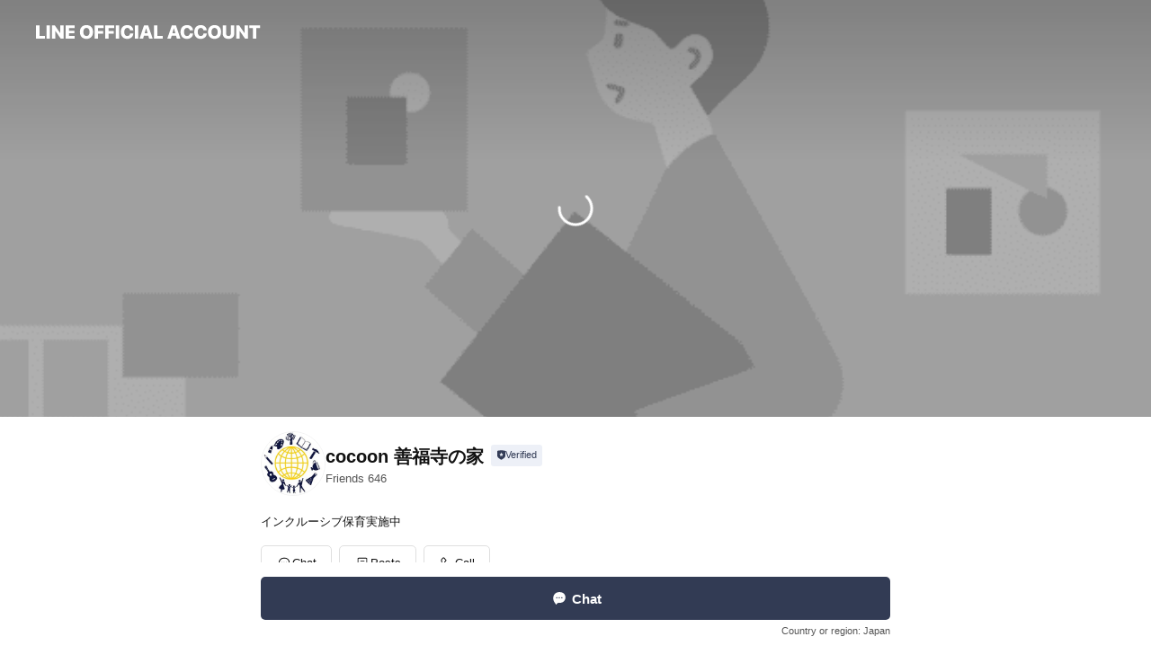

--- FILE ---
content_type: text/html; charset=utf-8
request_url: https://page.line.me/oxq6384n?openerPlatform=liff&openerKey=profileRecommend
body_size: 21606
content:
<!DOCTYPE html><html lang="en"><script id="oa-script-list" type="application/json">https://page.line-scdn.net/_next/static/chunks/pages/_app-6e454434191b416d.js,https://page.line-scdn.net/_next/static/chunks/pages/%5BsearchId%5D-6887b9eea48ca2ab.js</script><head><meta charSet="UTF-8"/><meta name="viewport" content="width=device-width,initial-scale=1,minimum-scale=1,maximum-scale=1,user-scalable=no,viewport-fit=cover"/><link rel="apple-touch-icon" sizes="180x180" href="https://page.line-scdn.net/favicons/apple-touch-icon.png"/><link rel="icon" type="image/png" sizes="32x32" href="https://page.line-scdn.net/favicons/favicon-32x32.png"/><link rel="icon" type="image/png" sizes="16x16" href="https://page.line-scdn.net/favicons/favicon-16x16.png&quot;"/><link rel="mask-icon" href="https://page.line-scdn.net/favicons/safari-pinned-tab.svg" color="#4ecd00"/><link rel="shortcut icon" href="https://page.line-scdn.net/favicons/favicon.ico"/><meta name="theme-color" content="#ffffff"/><meta property="og:image" content="https://page-share.line.me//%40oxq6384n/global/og_image.png?ts=1762855699134"/><meta name="twitter:card" content="summary_large_image"/><link rel="stylesheet" href="https://unpkg.com/swiper@6.8.1/swiper-bundle.min.css"/><title>cocoon 善福寺の家 | LINE Official Account</title><meta property="og:title" content="cocoon 善福寺の家 | LINE Official Account"/><meta name="twitter:title" content="cocoon 善福寺の家 | LINE Official Account"/><link rel="canonical" href="https://page.line.me/oxq6384n"/><meta property="line:service_name" content="Official Account"/><meta name="description" content="cocoon 善福寺の家&#x27;s LINE official account profile page. Add them as a friend for the latest news."/><link rel="preload" as="image" href="https://oa-profile-media.line-scdn.net/0hkpAeKGEyNF98HCAbZJ1LCCxDOi5Pfm1bG3t7UgVBNz0NSyh1NRElawVgaxQOUHtZHwp6QgZ8Yj0ZR3NoJQ57URJ_aRNTTDp2Ni8kRSxsNj80LTh1MA/w720" media="(max-width: 360px)"/><link rel="preload" as="image" href="https://oa-profile-media.line-scdn.net/0hkpAeKGEyNF98HCAbZJ1LCCxDOi5Pfm1bG3t7UgVBNz0NSyh1NRElawVgaxQOUHtZHwp6QgZ8Yj0ZR3NoJQ57URJ_aRNTTDp2Ni8kRSxsNj80LTh1MA/w960" media="(min-width: 360.1px)"/><meta name="next-head-count" content="19"/><link rel="preload" href="https://page.line-scdn.net/_next/static/css/225dc3ba774f4d45.css" as="style"/><link rel="stylesheet" href="https://page.line-scdn.net/_next/static/css/225dc3ba774f4d45.css" data-n-g=""/><link rel="preload" href="https://page.line-scdn.net/_next/static/css/32cf1b1e6f7e57c2.css" as="style"/><link rel="stylesheet" href="https://page.line-scdn.net/_next/static/css/32cf1b1e6f7e57c2.css" data-n-p=""/><noscript data-n-css=""></noscript><script defer="" nomodule="" src="https://page.line-scdn.net/_next/static/chunks/polyfills-c67a75d1b6f99dc8.js"></script><script src="https://page.line-scdn.net/_next/static/chunks/webpack-ddd4448366736188.js" defer=""></script><script src="https://page.line-scdn.net/_next/static/chunks/framework-5d5971fdfab04833.js" defer=""></script><script src="https://page.line-scdn.net/_next/static/chunks/main-bed0a650a673ba6d.js" defer=""></script><script src="https://page.line-scdn.net/_next/static/chunks/e893f787-81841bf25f7a5b4d.js" defer=""></script><script src="https://page.line-scdn.net/_next/static/chunks/fd0ff8c8-d43e8626c80b2f59.js" defer=""></script><script src="https://page.line-scdn.net/_next/static/chunks/518-b33b01654ebc3704.js" defer=""></script><script src="https://page.line-scdn.net/_next/static/chunks/421-6db75eee1ddcc32a.js" defer=""></script><script src="https://page.line-scdn.net/_next/static/chunks/70-2befe84e3601a64e.js" defer=""></script><script src="https://page.line-scdn.net/_next/static/chunks/83-afdf79bcceed67f6.js" defer=""></script><script src="https://page.line-scdn.net/_next/static/chunks/137-f74f40ee874c6f66.js" defer=""></script><script src="https://page.line-scdn.net/_next/static/chunks/124-da1c4d1d8cfe34a9.js" defer=""></script><script src="https://page.line-scdn.net/_next/static/chunks/423-d26e88c20d1ad3af.js" defer=""></script><script src="https://page.line-scdn.net/_next/static/chunks/913-a54e0cf4140031aa.js" defer=""></script><script src="https://page.line-scdn.net/_next/static/chunks/669-1fdaa744ab0716c0.js" defer=""></script><script src="https://page.line-scdn.net/_next/static/BMF3689FD7RJi5SiyagqN/_buildManifest.js" defer=""></script><script src="https://page.line-scdn.net/_next/static/BMF3689FD7RJi5SiyagqN/_ssgManifest.js" defer=""></script></head><body class=""><div id="__next"><div class="wrap main" style="--profile-button-color:#323b54" data-background="true" data-theme="true" data-js-top="true"><header id="header" class="header header_web"><div class="header_wrap"><span class="header_logo"><svg xmlns="http://www.w3.org/2000/svg" fill="none" viewBox="0 0 250 17" class="header_logo_image" role="img" aria-label="LINE OFFICIAL ACCOUNT" title="LINE OFFICIAL ACCOUNT"><path fill="#000" d="M.118 16V1.204H3.88v11.771h6.121V16zm11.607 0V1.204h3.763V16zm6.009 0V1.204h3.189l5.916 8.541h.072V1.204h3.753V16h-3.158l-5.947-8.634h-.072V16zm15.176 0V1.204h10.14v3.025h-6.377V7.15h5.998v2.83h-5.998v2.994h6.378V16zm23.235.267c-4.491 0-7.3-2.943-7.3-7.66v-.02c0-4.707 2.83-7.65 7.3-7.65 4.502 0 7.311 2.943 7.311 7.65v.02c0 4.717-2.8 7.66-7.311 7.66m0-3.118c2.153 0 3.486-1.763 3.486-4.542v-.02c0-2.8-1.363-4.533-3.486-4.533-2.102 0-3.466 1.723-3.466 4.532v.02c0 2.81 1.354 4.543 3.466 4.543M65.291 16V1.204h10.07v3.025h-6.306v3.373h5.732v2.881h-5.732V16zm11.731 0V1.204h10.07v3.025h-6.307v3.373h5.732v2.881h-5.732V16zm11.73 0V1.204h3.764V16zm12.797.267c-4.44 0-7.198-2.84-7.198-7.67v-.01c0-4.83 2.779-7.65 7.198-7.65 3.866 0 6.542 2.481 6.676 5.793v.103h-3.62l-.021-.154c-.235-1.538-1.312-2.625-3.035-2.625-2.06 0-3.363 1.692-3.363 4.522v.01c0 2.861 1.313 4.563 3.374 4.563 1.63 0 2.789-1.015 3.045-2.666l.02-.112h3.62l-.01.112c-.133 3.312-2.84 5.784-6.686 5.784m8.47-.267V1.204h3.763V16zm5.189 0 4.983-14.796h4.604L129.778 16h-3.947l-.923-3.25h-4.83l-.923 3.25zm7.249-11.577-1.6 5.62h3.271l-1.599-5.62zM131.204 16V1.204h3.763v11.771h6.121V16zm14.868 0 4.983-14.796h4.604L160.643 16h-3.948l-.923-3.25h-4.83L150.02 16zm7.249-11.577-1.599 5.62h3.271l-1.6-5.62zm14.653 11.844c-4.44 0-7.198-2.84-7.198-7.67v-.01c0-4.83 2.779-7.65 7.198-7.65 3.866 0 6.542 2.481 6.675 5.793v.103h-3.619l-.021-.154c-.236-1.538-1.312-2.625-3.035-2.625-2.061 0-3.363 1.692-3.363 4.522v.01c0 2.861 1.312 4.563 3.373 4.563 1.631 0 2.789-1.015 3.046-2.666l.02-.112h3.62l-.01.112c-.134 3.312-2.841 5.784-6.686 5.784m15.258 0c-4.44 0-7.198-2.84-7.198-7.67v-.01c0-4.83 2.778-7.65 7.198-7.65 3.866 0 6.542 2.481 6.675 5.793v.103h-3.619l-.021-.154c-.236-1.538-1.312-2.625-3.035-2.625-2.061 0-3.363 1.692-3.363 4.522v.01c0 2.861 1.312 4.563 3.373 4.563 1.631 0 2.789-1.015 3.046-2.666l.02-.112h3.62l-.011.112c-.133 3.312-2.84 5.784-6.685 5.784m15.36 0c-4.491 0-7.3-2.943-7.3-7.66v-.02c0-4.707 2.83-7.65 7.3-7.65 4.502 0 7.311 2.943 7.311 7.65v.02c0 4.717-2.799 7.66-7.311 7.66m0-3.118c2.154 0 3.487-1.763 3.487-4.542v-.02c0-2.8-1.364-4.533-3.487-4.533-2.102 0-3.466 1.723-3.466 4.532v.02c0 2.81 1.354 4.543 3.466 4.543m15.514 3.118c-3.855 0-6.367-2.184-6.367-5.517V1.204h3.763v9.187c0 1.723.923 2.758 2.615 2.758 1.681 0 2.604-1.035 2.604-2.758V1.204h3.763v9.546c0 3.322-2.491 5.517-6.378 5.517M222.73 16V1.204h3.189l5.916 8.541h.072V1.204h3.753V16h-3.158l-5.947-8.634h-.072V16zm18.611 0V4.229h-4.081V1.204h11.915v3.025h-4.081V16z"></path></svg></span></div></header><div class="container"><div data-intersection-target="profileFace" class="_root_f63qr_2 _modeLiffApp_f63qr_155"><div class="_coverImage_f63qr_2"><div data-intersection-target="coverImage" class="_root_1e0fr_1 _black_1e0fr_61"><picture class="_coverPicture_1e0fr_10"><source media="(min-width: 1048px)" srcSet="[data-uri]"/><source media="(min-width: 712px)" srcSet="[data-uri]"/><img class="_coverImage_1e0fr_7" src="[data-uri]" alt="" width="380" height="189"/></picture><img class="_coverImageSpacer_1e0fr_7" src="[data-uri]" alt=""/><div class="_root_qs6hr_1" aria-label="loading"><svg viewBox="0 0 50 50" xmlns="http://www.w3.org/2000/svg" class="_spinner_qs6hr_10" width="50" style="margin-left:-25px;margin-top:-25px"><path d="m9.906 37.346a1.5 1.5 0 0 1 2.321-1.9 16.461 16.461 0 0 0 12.774 6.054c9.112 0 16.5-7.387 16.5-16.5s-7.388-16.5-16.501-16.5a1.5 1.5 0 0 1 0-3c10.77 0 19.5 8.73 19.5 19.5s-8.73 19.5-19.5 19.5a19.46 19.46 0 0 1 -15.095-7.154z" fill="#fff"></path></svg></div></div></div><div class="_account_f63qr_11"><div class="_accountHead_f63qr_16"><div class="_accountHeadIcon_f63qr_22"><a class="_accountHeadIconLink_f63qr_31" href="/oxq6384n/profile/img"><div class="_root_19dwp_1"><img class="_thumbnailImage_19dwp_8" src="https://profile.line-scdn.net/0hLjZ575qnE0VnTD4G_9xsElsJHSgQYhUNH31ddhAbTX0de1MXX34JI0VPTnBOfwMWDi9cd0ofGCYa/preview" alt="Show profile photo" width="70" height="70"/></div></a></div><div class="_accountHeadContents_f63qr_34"><h1 class="_accountHeadTitle_f63qr_37"><span class="_accountHeadTitleText_f63qr_51">cocoon 善福寺の家</span><button type="button" class="_accountHeadBadge_f63qr_54" aria-label="Show account info"><span class="_root_4p75h_1 _typeCertified_4p75h_20"><span class="_icon_4p75h_17"><span role="img" aria-label="Verification status" class="la labs _iconImage_4p75h_17" style="width:11px;aspect-ratio:1;display:inline-grid;place-items:stretch"><svg xmlns="http://www.w3.org/2000/svg" data-laicon-version="10.2" viewBox="0 0 20 20" fill="currentColor"><g transform="translate(-2 -2)"><path d="M12 2.5c-3.7 0-6.7.7-7.8 1-.3.2-.5.5-.5.8v8.9c0 3.2 4.2 6.3 8 8.2.1 0 .2.1.3.1s.2 0 .3-.1c3.9-1.9 8-5 8-8.2V4.3c0-.3-.2-.6-.5-.7-1.1-.3-4.1-1.1-7.8-1.1zm0 4.2 1.2 2.7 2.7.3-1.9 2 .4 2.8-2.4-1.2-2.4 1.3.4-2.8-1.9-2 2.7-.3L12 6.7z"/></g></svg></span></span><span class="_label_4p75h_42">Verified</span></span></button></h1><div class="_accountHeadSubTexts_f63qr_58"><p class="_accountHeadSubText_f63qr_58">Friends<!-- --> <!-- -->646</p></div></div></div><div class="_accountInfo_f63qr_73"><p class="_accountInfoText_f63qr_85">インクルーシブ保育実施中</p></div><div class="_actionButtons_f63qr_152"><div><div class="_root_1nhde_1"><button type="button" class="_button_1nhde_9"><span class="_icon_1nhde_31"><span role="img" class="la lar" style="width:14px;aspect-ratio:1;display:inline-grid;place-items:stretch"><svg xmlns="http://www.w3.org/2000/svg" data-laicon-version="15.0" viewBox="0 0 20 20" fill="currentColor"><g transform="translate(-2 -2)"><path d="M11.8722 10.2255a.9.9 0 1 0 0 1.8.9.9 0 0 0 0-1.8Zm-3.5386 0a.9.9 0 1 0 0 1.8.9.9 0 0 0 0-1.8Zm7.0767 0a.9.9 0 1 0 0 1.8.9.9 0 0 0 0-1.8Z"/><path d="M6.5966 6.374c-1.256 1.2676-1.988 3.1338-1.988 5.5207 0 2.8387 1.6621 5.3506 2.8876 6.8107.6247-.8619 1.6496-1.7438 3.2265-1.7444h.0015l2.2892-.0098h.0028c3.4682 0 6.2909-2.8223 6.2909-6.2904 0-1.9386-.7072-3.4895-1.9291-4.5632C16.1475 5.0163 14.3376 4.37 12.0582 4.37c-2.3602 0-4.2063.7369-5.4616 2.004Zm-.9235-.915C7.2185 3.8991 9.4223 3.07 12.0582 3.07c2.5189 0 4.6585.7159 6.1779 2.051 1.5279 1.3427 2.371 3.2622 2.371 5.5398 0 4.1857-3.4041 7.5896-7.5894 7.5904h-.0015l-2.2892.0098h-.0028c-1.33 0-2.114.9634-2.5516 1.8265l-.4192.8269-.6345-.676c-1.2252-1.3055-3.8103-4.4963-3.8103-8.3437 0-2.6555.8198-4.8767 2.3645-6.4358Z"/></g></svg></span></span><span class="_label_1nhde_14">Chat</span></button></div><div class="_root_1nhde_1"><a role="button" href="https://line.me/R/home/public/main?id=oxq6384n&amp;utm_source=businessprofile&amp;utm_medium=action_btn" class="_button_1nhde_9"><span class="_icon_1nhde_31"><span role="img" class="la lar" style="width:14px;aspect-ratio:1;display:inline-grid;place-items:stretch"><svg xmlns="http://www.w3.org/2000/svg" data-laicon-version="15.0" viewBox="0 0 20 20" fill="currentColor"><g transform="translate(-2 -2)"><path d="M6.0001 4.5104a.35.35 0 0 0-.35.35v14.2792a.35.35 0 0 0 .35.35h12a.35.35 0 0 0 .35-.35V4.8604a.35.35 0 0 0-.35-.35h-12Zm-1.65.35c0-.9112.7387-1.65 1.65-1.65h12c.9113 0 1.65.7388 1.65 1.65v14.2792c0 .9113-.7387 1.65-1.65 1.65h-12c-.9113 0-1.65-.7387-1.65-1.65V4.8604Z"/><path d="M15.0534 12.65H8.9468v-1.3h6.1066v1.3Zm0-3.3413H8.9468v-1.3h6.1066v1.3Zm0 6.6827H8.9468v-1.3h6.1066v1.3Z"/></g></svg></span></span><span class="_label_1nhde_14">Posts</span></a></div><div class="_root_1nhde_1"><button type="button" class="_button_1nhde_9"><span class="_icon_1nhde_31"><span role="img" class="la lar" style="width:14px;aspect-ratio:1;display:inline-grid;place-items:stretch"><svg xmlns="http://www.w3.org/2000/svg" data-laicon-version="15.0" viewBox="0 0 20 20" fill="currentColor"><g transform="translate(-2 -2)"><path d="m7.2948 4.362 2.555 2.888a.137.137 0 0 1-.005.188l-1.771 1.771a.723.723 0 0 0-.183.316.8889.8889 0 0 0-.031.215 1.42 1.42 0 0 0 .038.351c.052.23.16.51.333.836.348.654.995 1.551 2.143 2.699 1.148 1.148 2.045 1.795 2.7 2.144.325.173.605.28.835.332.113.025.233.042.351.038a.8881.8881 0 0 0 .215-.031.7244.7244 0 0 0 .316-.183l1.771-1.772a.1367.1367 0 0 1 .188-.005l2.889 2.556a.9241.9241 0 0 1 .04 1.346l-1.5 1.5c-.11.11-.4.28-.93.358-.516.076-1.21.058-2.06-.153-1.7-.422-4.002-1.608-6.67-4.276-2.667-2.667-3.853-4.97-4.275-6.668-.21-.851-.23-1.545-.153-2.06.079-.53.248-.821.358-.93l1.5-1.501a.9239.9239 0 0 1 1.346.04v.001Zm.973-.862a2.224 2.224 0 0 0-3.238-.099l-1.5 1.5c-.376.377-.623.97-.725 1.66-.104.707-.068 1.573.178 2.564.492 1.982 1.827 4.484 4.618 7.274 2.79 2.791 5.292 4.126 7.275 4.618.99.246 1.856.282 2.563.178.69-.102 1.283-.349 1.66-.725l1.5-1.5a2.2247 2.2247 0 0 0 .4408-2.5167 2.2252 2.2252 0 0 0-.5398-.7213l-2.889-2.557a1.4369 1.4369 0 0 0-1.968.06l-1.565 1.565a2.7941 2.7941 0 0 1-.393-.177c-.509-.27-1.305-.828-2.392-1.915-1.087-1.088-1.644-1.883-1.915-2.392a2.6894 2.6894 0 0 1-.177-.393l1.564-1.565c.537-.537.563-1.4.06-1.968L8.2678 3.5Z"/></g></svg></span></span><span class="_label_1nhde_14">Call</span></button></div></div></div></div></div><div class="content"><div class="ldsg-tab plugin_tab" data-flexible="flexible" style="--tab-indicator-position:0px;--tab-indicator-width:0px" id="tablist"><div class="tab-content"><div class="tab-content-inner"><div class="tab-list" role="tablist"><a aria-selected="true" role="tab" class="tab-list-item" tabindex="0"><span class="text">Mixed media feed</span></a><a aria-selected="false" role="tab" class="tab-list-item"><span class="text">You might like</span></a></div><div class="tab-indicator"></div></div></div></div><section class="section media_seemore" id="plugin-media-225146590824576" data-js-plugin="media"><a data-testid="link-with-next" class="link" href="/oxq6384n/media/225146590824576"><h2 class="title_section" data-testid="plugin-header"><span class="title">Mixed media feed</span><span class="text_more">See more</span></h2></a><div class="photo_plugin"><div class="photo_item"><a data-testid="link-with-next" href="/oxq6384n/media/225146590824576/item/1173676600441837000"><picture class="picture"><img class="image" alt=""/></picture></a></div><div class="photo_item"><a data-testid="link-with-next" href="/oxq6384n/media/225146590824576/item/1172518840714018000"><picture class="picture"><img class="image" alt=""/></picture></a></div><div class="photo_item"><a data-testid="link-with-next" href="/oxq6384n/media/225146590824576/item/1172108441145131000"><picture class="picture"><img class="image" alt=""/></picture></a></div><div class="photo_item"><a data-testid="link-with-next" href="/oxq6384n/media/225146590824576/item/1172057739026870000"><picture class="picture"><img class="image" alt=""/></picture></a></div><div class="photo_item"><a data-testid="link-with-next" href="/oxq6384n/media/225146590824576/item/1171857881653270000"><picture class="picture"><img class="image" alt=""/></picture></a></div><div class="photo_item"><a data-testid="link-with-next" href="/oxq6384n/media/225146590824576/item/1171824449341544400"><picture class="picture"><img class="image" alt=""/></picture></a></div><div class="photo_item"><a data-testid="link-with-next" href="/oxq6384n/media/225146590824576/item/1171618093165736400"><picture class="picture"><img class="image" alt=""/></picture></a></div><div class="photo_item"><a data-testid="link-with-next" href="/oxq6384n/media/225146590824576/item/1171555674042591500"><picture class="picture"><img class="image" alt=""/></picture></a></div><div class="photo_item ico_video"><a data-testid="link-with-next" href="/oxq6384n/media/225146590824576/item/1171513651727532500"><picture class="picture"><img class="image" alt=""/></picture></a></div></div></section><section class="section section_recommend" id="plugin-recommendation-RecommendationPlugin" data-js-plugin="recommendation"><a target="_self" rel="noopener" href="https://liff.line.me/1654867680-wGKa63aV/?utm_source=oaprofile&amp;utm_medium=recommend" class="link"><h2 class="title_section" data-testid="plugin-header"><span class="title">You might like</span><span class="text_more">See more</span></h2></a><section class="RecommendationPlugin_subSection__nWfpQ"><h3 class="RecommendationPlugin_subTitle__EGDML">Accounts others are viewing</h3><div class="swiper-container"><div class="swiper-wrapper"><div class="swiper-slide"><div class="recommend_list"><div class="recommend_item" id="recommend-item-1"><a target="_self" rel="noopener" href="https://page.line.me/dmk2284n?openerPlatform=liff&amp;openerKey=profileRecommend" class="link"><div class="thumb"><img src="https://profile.line-scdn.net/0h9GQpB3g3ZmhsCXI28bcZP1BMaAUbJ2AgFDwgCEgJP11GaiJqVjt5C0EPbVxDaSdrUD0gWU8Ia1lD/preview" class="image" alt=""/></div><div class="info"><strong class="info_name"><i class="icon_certified"></i>リトルシェフクッキング</strong><div class="info_detail"><span class="friend">1,174 friends</span></div><div class="common_label"><strong class="label"><i class="icon"><svg width="12" height="12" viewBox="0 0 12 12" fill="none" xmlns="http://www.w3.org/2000/svg"><path fill-rule="evenodd" clip-rule="evenodd" d="M1.675 2.925v6.033h.926l.923-.923.923.923h5.878V2.925H4.447l-.923.923-.923-.923h-.926zm-.85-.154c0-.384.312-.696.696-.696h1.432l.571.571.572-.571h6.383c.385 0 .696.312.696.696v6.341a.696.696 0 01-.696.696H4.096l-.572-.571-.571.571H1.52a.696.696 0 01-.696-.696V2.771z" fill="#777"></path><path fill-rule="evenodd" clip-rule="evenodd" d="M3.025 4.909v-.65h1v.65h-1zm0 1.357v-.65h1v.65h-1zm0 1.358v-.65h1v.65h-1z" fill="#777"></path></svg></i><span class="text">Coupons</span></strong></div></div></a></div><div class="recommend_item" id="recommend-item-2"><a target="_self" rel="noopener" href="https://page.line.me/020vubfj?openerPlatform=liff&amp;openerKey=profileRecommend" class="link"><div class="thumb"><img src="https://profile.line-scdn.net/0h3ogX9cUSbEBaIXhYL5sTF2ZkYi0tD2oIIkYgIncoOyQgRSIQbkJ3L30iOyMgRngTNkR2dXchOnB1/preview" class="image" alt=""/></div><div class="info"><strong class="info_name"><i class="icon_certified"></i>a.b.Kunitachi</strong><div class="info_detail"><span class="friend">320 friends</span></div></div></a></div><div class="recommend_item" id="recommend-item-3"><a target="_self" rel="noopener" href="https://page.line.me/616pwpzc?openerPlatform=liff&amp;openerKey=profileRecommend" class="link"><div class="thumb"><img src="https://profile.line-scdn.net/0ht9-AJd0hKxYQOD8zQx9UQSx9JXtnFi1eaFg0eDY_J3Q_Cm9BKQxhdWU-cyE9XWhCLVZjcjQwcHNp/preview" class="image" alt=""/></div><div class="info"><strong class="info_name"><i class="icon_certified"></i>ドレミファミュージック♪リトミック</strong><div class="info_detail"><span class="friend">468 friends</span></div></div></a></div></div></div><div class="swiper-slide"><div class="recommend_list"><div class="recommend_item" id="recommend-item-4"><a target="_self" rel="noopener" href="https://page.line.me/708zsxru?openerPlatform=liff&amp;openerKey=profileRecommend" class="link"><div class="thumb"><img src="https://profile.line-scdn.net/0h7YD0LKqlaHZ5SXmJ1k8XIUUMZhsOZ24-AX10QF4ZZRQHLi4kRy0nFQtBNEZQeSglRCYmEQ9KMkZV/preview" class="image" alt=""/></div><div class="info"><strong class="info_name"><i class="icon_certified"></i>みつめる21【小学受験統一模試】</strong><div class="info_detail"><span class="friend">1,291 friends</span></div></div></a></div><div class="recommend_item" id="recommend-item-5"><a target="_self" rel="noopener" href="https://page.line.me/xmh2442p?openerPlatform=liff&amp;openerKey=profileRecommend" class="link"><div class="thumb"><img src="https://profile.line-scdn.net/0h1KN7myGrbmRzTkMMnMARM08LYAkEYGgsCyghV1FHOAcNLS5lTC8iVgNIMFZeeSo3HH0hV15PMlFX/preview" class="image" alt=""/></div><div class="info"><strong class="info_name"><i class="icon_certified"></i>アクラブ調布</strong><div class="info_detail"><span class="friend">2,585 friends</span></div><div class="common_label"><strong class="label"><i class="icon"><svg width="12" height="12" viewBox="0 0 12 12" fill="none" xmlns="http://www.w3.org/2000/svg"><path fill-rule="evenodd" clip-rule="evenodd" d="M1.675 2.925v6.033h.926l.923-.923.923.923h5.878V2.925H4.447l-.923.923-.923-.923h-.926zm-.85-.154c0-.384.312-.696.696-.696h1.432l.571.571.572-.571h6.383c.385 0 .696.312.696.696v6.341a.696.696 0 01-.696.696H4.096l-.572-.571-.571.571H1.52a.696.696 0 01-.696-.696V2.771z" fill="#777"></path><path fill-rule="evenodd" clip-rule="evenodd" d="M3.025 4.909v-.65h1v.65h-1zm0 1.357v-.65h1v.65h-1zm0 1.358v-.65h1v.65h-1z" fill="#777"></path></svg></i><span class="text">Coupons</span></strong><strong class="label"><i class="icon"><svg width="13" height="12" viewBox="0 0 13 12" fill="none" xmlns="http://www.w3.org/2000/svg"><path fill-rule="evenodd" clip-rule="evenodd" d="M11.1 2.14H2.7a.576.576 0 00-.575.576v6.568c0 .317.258.575.575.575h8.4a.576.576 0 00.575-.575V2.716a.576.576 0 00-.575-.575zm-.076 2.407V9.21h-8.25V4.547h8.25zm0-.65V2.791h-8.25v1.106h8.25z" fill="#777"></path><path d="M11.024 9.209v.1h.1v-.1h-.1zm0-4.662h.1v-.1h-.1v.1zM2.774 9.21h-.1v.1h.1v-.1zm0-4.662v-.1h-.1v.1h.1zm8.25-.65v.1h.1v-.1h-.1zm0-1.106h.1v-.1h-.1v.1zm-8.25 0v-.1h-.1v.1h.1zm0 1.106h-.1v.1h.1v-.1zM2.7 2.241h8.4v-.2H2.7v.2zm-.475.475c0-.262.213-.475.475-.475v-.2a.676.676 0 00-.675.675h.2zm0 6.568V2.716h-.2v6.568h.2zm.475.475a.476.476 0 01-.475-.475h-.2c0 .372.303.675.675.675v-.2zm8.4 0H2.7v.2h8.4v-.2zm.475-.475a.476.476 0 01-.475.475v.2a.676.676 0 00.675-.675h-.2zm0-6.568v6.568h.2V2.716h-.2zM11.1 2.24c.262 0 .475.213.475.475h.2a.676.676 0 00-.675-.675v.2zm.024 6.968V4.547h-.2V9.21h.2zm-8.35.1h8.25v-.2h-8.25v.2zm-.1-4.762V9.21h.2V4.547h-.2zm8.35-.1h-8.25v.2h8.25v-.2zm.1-.55V2.791h-.2v1.106h.2zm-.1-1.206h-8.25v.2h8.25v-.2zm-8.35.1v1.106h.2V2.791h-.2zm.1 1.206h8.25v-.2h-8.25v.2zm6.467 2.227l-.296.853-.904.019.72.545-.261.865.741-.516.742.516-.262-.865.72-.545-.903-.019-.297-.853z" fill="#777"></path></svg></i><span class="text">Reward card</span></strong></div></div></a></div><div class="recommend_item" id="recommend-item-6"><a target="_self" rel="noopener" href="https://page.line.me/lsp8440a?openerPlatform=liff&amp;openerKey=profileRecommend" class="link"><div class="thumb"><img src="https://profile.line-scdn.net/0hSa-54AQ1DE4QTCEm6NFzGSwJAiNnYgoGaChKKTZPUy40Lx4aKXgQIGJMACw6KU8fJC9KKjFMVn5o/preview" class="image" alt=""/></div><div class="info"><strong class="info_name"><i class="icon_certified"></i>アクラブ稲城</strong><div class="info_detail"><span class="friend">2,154 friends</span></div></div></a></div></div></div><div class="swiper-slide"><div class="recommend_list"><div class="recommend_item" id="recommend-item-7"><a target="_self" rel="noopener" href="https://page.line.me/ese3056x?openerPlatform=liff&amp;openerKey=profileRecommend" class="link"><div class="thumb"><img src="https://profile.line-scdn.net/0hpQPhG4EcL35tET0ncElQKVFUIRMaPyk2FSVnGh9FdUZBI24pUXNiHkEVcR1Ec2t_A39mHR0YJU0T/preview" class="image" alt=""/></div><div class="info"><strong class="info_name"><i class="icon_certified"></i>ORINAS Music Room</strong><div class="info_detail"><span class="friend">373 friends</span></div></div></a></div><div class="recommend_item" id="recommend-item-8"><a target="_self" rel="noopener" href="https://page.line.me/689eolqj?openerPlatform=liff&amp;openerKey=profileRecommend" class="link"><div class="thumb"><img src="https://profile.line-scdn.net/0hUh7lOnGCCkcKFRhvKKp1EDZQBCp9OwwPciFNJSdAV3EjIkRCNXMRdS8UV3InI0kSPnFCKXwRVSVz/preview" class="image" alt=""/></div><div class="info"><strong class="info_name"><i class="icon_certified"></i>KOGUMA CAFE（子育てサークル）</strong><div class="info_detail"><span class="friend">349 friends</span></div></div></a></div><div class="recommend_item" id="recommend-item-9"><a target="_self" rel="noopener" href="https://page.line.me/353gbumj?openerPlatform=liff&amp;openerKey=profileRecommend" class="link"><div class="thumb"><img src="https://profile.line-scdn.net/0htomRRP1zK0BQKzkav2hUF2xuJS0nBS0IKBo3dncsfHkpH2tGbh1gc3F7Inl7E2oePE9icXx7d3V6/preview" class="image" alt=""/></div><div class="info"><strong class="info_name"><i class="icon_certified"></i>大江町山里交流館やまさぁーべ</strong><div class="info_detail"><span class="friend">610 friends</span></div></div></a></div></div></div><div class="swiper-slide"><div class="recommend_list"><div class="recommend_item" id="recommend-item-10"><a target="_self" rel="noopener" href="https://page.line.me/564dauhj?openerPlatform=liff&amp;openerKey=profileRecommend" class="link"><div class="thumb"><img src="https://profile.line-scdn.net/0hRPQX3ZKmDX9sIRuSM0FyKFBkAxIbDws3FBNFS01xUUdJEkwuVkNBHkgkVhtDFh59UUURTEh0BxhA/preview" class="image" alt=""/></div><div class="info"><strong class="info_name"><i class="icon_certified"></i>スタジオコフレ小平STUDIO</strong><div class="info_detail"><span class="friend">4,285 friends</span></div></div></a></div><div class="recommend_item" id="recommend-item-11"><a target="_self" rel="noopener" href="https://page.line.me/777hdojt?openerPlatform=liff&amp;openerKey=profileRecommend" class="link"><div class="thumb"><img src="https://profile.line-scdn.net/0hRaTM_wktDU5pNBj66IVyGVVxAyMeGgsGEQEVIRw1AHcQUB4YUQFCK0xnVitFDBgfAgcSLBhjVn1C/preview" class="image" alt=""/></div><div class="info"><strong class="info_name"><i class="icon_certified"></i>フォトスタジオひとひより</strong><div class="info_detail"><span class="friend">937 friends</span></div></div></a></div><div class="recommend_item" id="recommend-item-12"><a target="_self" rel="noopener" href="https://page.line.me/376gawqk?openerPlatform=liff&amp;openerKey=profileRecommend" class="link"><div class="thumb"><img src="https://profile.line-scdn.net/0hKZYO2XrqFHVkNgUpe2hrIlhzGhgTGBI9HFdcRERkTBEeDlMgWFUJGkJkGhIeAlMlUABSFUJkTENM/preview" class="image" alt=""/></div><div class="info"><strong class="info_name"><i class="icon_certified"></i>体験学習付 民間学童 Knock 小平校</strong><div class="info_detail"><span class="friend">646 friends</span></div></div></a></div></div></div><div class="swiper-slide"><div class="recommend_list"><div class="recommend_item" id="recommend-item-13"><a target="_self" rel="noopener" href="https://page.line.me/109rodfk?openerPlatform=liff&amp;openerKey=profileRecommend" class="link"><div class="thumb"><img src="https://profile.line-scdn.net/0hcyaAbKSaPFZcOCk5IHxDAWB9MjsrFjoeJFhwM34xYm52DikANV17M386MmV2XXIBZ152NnE8YDYi/preview" class="image" alt=""/></div><div class="info"><strong class="info_name"><i class="icon_certified"></i>Splashフォトサロン</strong><div class="info_detail"><span class="friend">275 friends</span></div></div></a></div><div class="recommend_item" id="recommend-item-14"><a target="_self" rel="noopener" href="https://page.line.me/877dekuv?openerPlatform=liff&amp;openerKey=profileRecommend" class="link"><div class="thumb"><img src="https://profile.line-scdn.net/0hwbRei2cHKE1vHAC2P8BXGlNZJiAYMi4FF3g0LUIaf3tFKzxLUC9uKR0VIy9HezgYVH1vex0VcnkW/preview" class="image" alt=""/></div><div class="info"><strong class="info_name"><i class="icon_certified"></i>公文式荻窪中央教室</strong><div class="info_detail"><span class="friend">342 friends</span></div></div></a></div><div class="recommend_item" id="recommend-item-15"><a target="_self" rel="noopener" href="https://page.line.me/250psfnd?openerPlatform=liff&amp;openerKey=profileRecommend" class="link"><div class="thumb"><img src="https://profile.line-scdn.net/0hTcltzCFUC0xRDSOu2OV0G21IBSEmIw0EKWxCLyZeXX8rOkUbaG5GfXMOVi54ah8bbGITf30MAi5-/preview" class="image" alt=""/></div><div class="info"><strong class="info_name"><i class="icon_certified"></i>MIFAサッカースクール立川校</strong><div class="info_detail"><span class="friend">2,573 friends</span></div></div></a></div></div></div><div class="swiper-slide"><div class="recommend_list"><div class="recommend_item" id="recommend-item-16"><a target="_self" rel="noopener" href="https://page.line.me/hhu5044m?openerPlatform=liff&amp;openerKey=profileRecommend" class="link"><div class="thumb"><img src="https://profile.line-scdn.net/0h0gv4SypKb0hLTUMJ0osQH3cIYSU8Y2kAM3t3LGgYYSo2filKcnh0KDwfMStvfnhOcnwpfGZINXg2/preview" class="image" alt=""/></div><div class="info"><strong class="info_name"><i class="icon_certified"></i>Vim Sports Avenue</strong><div class="info_detail"><span class="friend">4,707 friends</span></div><div class="common_label"><strong class="label"><i class="icon"><svg width="12" height="12" viewBox="0 0 12 12" fill="none" xmlns="http://www.w3.org/2000/svg"><path fill-rule="evenodd" clip-rule="evenodd" d="M1.675 2.925v6.033h.926l.923-.923.923.923h5.878V2.925H4.447l-.923.923-.923-.923h-.926zm-.85-.154c0-.384.312-.696.696-.696h1.432l.571.571.572-.571h6.383c.385 0 .696.312.696.696v6.341a.696.696 0 01-.696.696H4.096l-.572-.571-.571.571H1.52a.696.696 0 01-.696-.696V2.771z" fill="#777"></path><path fill-rule="evenodd" clip-rule="evenodd" d="M3.025 4.909v-.65h1v.65h-1zm0 1.357v-.65h1v.65h-1zm0 1.358v-.65h1v.65h-1z" fill="#777"></path></svg></i><span class="text">Coupons</span></strong><strong class="label"><i class="icon"><svg width="13" height="12" viewBox="0 0 13 12" fill="none" xmlns="http://www.w3.org/2000/svg"><path fill-rule="evenodd" clip-rule="evenodd" d="M11.1 2.14H2.7a.576.576 0 00-.575.576v6.568c0 .317.258.575.575.575h8.4a.576.576 0 00.575-.575V2.716a.576.576 0 00-.575-.575zm-.076 2.407V9.21h-8.25V4.547h8.25zm0-.65V2.791h-8.25v1.106h8.25z" fill="#777"></path><path d="M11.024 9.209v.1h.1v-.1h-.1zm0-4.662h.1v-.1h-.1v.1zM2.774 9.21h-.1v.1h.1v-.1zm0-4.662v-.1h-.1v.1h.1zm8.25-.65v.1h.1v-.1h-.1zm0-1.106h.1v-.1h-.1v.1zm-8.25 0v-.1h-.1v.1h.1zm0 1.106h-.1v.1h.1v-.1zM2.7 2.241h8.4v-.2H2.7v.2zm-.475.475c0-.262.213-.475.475-.475v-.2a.676.676 0 00-.675.675h.2zm0 6.568V2.716h-.2v6.568h.2zm.475.475a.476.476 0 01-.475-.475h-.2c0 .372.303.675.675.675v-.2zm8.4 0H2.7v.2h8.4v-.2zm.475-.475a.476.476 0 01-.475.475v.2a.676.676 0 00.675-.675h-.2zm0-6.568v6.568h.2V2.716h-.2zM11.1 2.24c.262 0 .475.213.475.475h.2a.676.676 0 00-.675-.675v.2zm.024 6.968V4.547h-.2V9.21h.2zm-8.35.1h8.25v-.2h-8.25v.2zm-.1-4.762V9.21h.2V4.547h-.2zm8.35-.1h-8.25v.2h8.25v-.2zm.1-.55V2.791h-.2v1.106h.2zm-.1-1.206h-8.25v.2h8.25v-.2zm-8.35.1v1.106h.2V2.791h-.2zm.1 1.206h8.25v-.2h-8.25v.2zm6.467 2.227l-.296.853-.904.019.72.545-.261.865.741-.516.742.516-.262-.865.72-.545-.903-.019-.297-.853z" fill="#777"></path></svg></i><span class="text">Reward card</span></strong></div></div></a></div><div class="recommend_item" id="recommend-item-17"><a target="_self" rel="noopener" href="https://page.line.me/387nrvhk?openerPlatform=liff&amp;openerKey=profileRecommend" class="link"><div class="thumb"><img src="https://profile.line-scdn.net/0hJ9zKyN5nFRZHMj1BqYxqQXt3G3swHBNeP1MKdTFmTSBiBwZGcwBbJ2JlHyQ5ClNGfwQNI2AxTS84/preview" class="image" alt=""/></div><div class="info"><strong class="info_name"><i class="icon_certified"></i>NSG教育研究会（新潟）</strong><div class="info_detail"><span class="friend">1,447 friends</span></div></div></a></div><div class="recommend_item" id="recommend-item-18"><a target="_self" rel="noopener" href="https://page.line.me/hmc1917p?openerPlatform=liff&amp;openerKey=profileRecommend" class="link"><div class="thumb"><img src="https://profile.line-scdn.net/0hyVrlD4dzJnlPFTOrWAZZLnNQKBQ4OyAxN3s5G24SLU1iJWJ9cSFqFz4SfkowIWcqdndtGD5Ffxw2/preview" class="image" alt=""/></div><div class="info"><strong class="info_name"><i class="icon_certified"></i>TAC西荻</strong><div class="info_detail"><span class="friend">833 friends</span></div><div class="common_label"><strong class="label"><i class="icon"><svg width="12" height="12" viewBox="0 0 12 12" fill="none" xmlns="http://www.w3.org/2000/svg"><path fill-rule="evenodd" clip-rule="evenodd" d="M1.675 2.925v6.033h.926l.923-.923.923.923h5.878V2.925H4.447l-.923.923-.923-.923h-.926zm-.85-.154c0-.384.312-.696.696-.696h1.432l.571.571.572-.571h6.383c.385 0 .696.312.696.696v6.341a.696.696 0 01-.696.696H4.096l-.572-.571-.571.571H1.52a.696.696 0 01-.696-.696V2.771z" fill="#777"></path><path fill-rule="evenodd" clip-rule="evenodd" d="M3.025 4.909v-.65h1v.65h-1zm0 1.357v-.65h1v.65h-1zm0 1.358v-.65h1v.65h-1z" fill="#777"></path></svg></i><span class="text">Coupons</span></strong><strong class="label"><i class="icon"><svg width="13" height="12" viewBox="0 0 13 12" fill="none" xmlns="http://www.w3.org/2000/svg"><path fill-rule="evenodd" clip-rule="evenodd" d="M11.1 2.14H2.7a.576.576 0 00-.575.576v6.568c0 .317.258.575.575.575h8.4a.576.576 0 00.575-.575V2.716a.576.576 0 00-.575-.575zm-.076 2.407V9.21h-8.25V4.547h8.25zm0-.65V2.791h-8.25v1.106h8.25z" fill="#777"></path><path d="M11.024 9.209v.1h.1v-.1h-.1zm0-4.662h.1v-.1h-.1v.1zM2.774 9.21h-.1v.1h.1v-.1zm0-4.662v-.1h-.1v.1h.1zm8.25-.65v.1h.1v-.1h-.1zm0-1.106h.1v-.1h-.1v.1zm-8.25 0v-.1h-.1v.1h.1zm0 1.106h-.1v.1h.1v-.1zM2.7 2.241h8.4v-.2H2.7v.2zm-.475.475c0-.262.213-.475.475-.475v-.2a.676.676 0 00-.675.675h.2zm0 6.568V2.716h-.2v6.568h.2zm.475.475a.476.476 0 01-.475-.475h-.2c0 .372.303.675.675.675v-.2zm8.4 0H2.7v.2h8.4v-.2zm.475-.475a.476.476 0 01-.475.475v.2a.676.676 0 00.675-.675h-.2zm0-6.568v6.568h.2V2.716h-.2zM11.1 2.24c.262 0 .475.213.475.475h.2a.676.676 0 00-.675-.675v.2zm.024 6.968V4.547h-.2V9.21h.2zm-8.35.1h8.25v-.2h-8.25v.2zm-.1-4.762V9.21h.2V4.547h-.2zm8.35-.1h-8.25v.2h8.25v-.2zm.1-.55V2.791h-.2v1.106h.2zm-.1-1.206h-8.25v.2h8.25v-.2zm-8.35.1v1.106h.2V2.791h-.2zm.1 1.206h8.25v-.2h-8.25v.2zm6.467 2.227l-.296.853-.904.019.72.545-.261.865.741-.516.742.516-.262-.865.72-.545-.903-.019-.297-.853z" fill="#777"></path></svg></i><span class="text">Reward card</span></strong></div></div></a></div></div></div><div class="swiper-slide"><div class="recommend_list"><div class="recommend_item" id="recommend-item-19"><a target="_self" rel="noopener" href="https://page.line.me/qey3679r?openerPlatform=liff&amp;openerKey=profileRecommend" class="link"><div class="thumb"><img src="https://profile.line-scdn.net/0hmBX4G1PtMm1lTR8FnrdNOlkIPAASYzQlHXt6XhAeZFVOKiVoUS0oChAePl4beyBuXyMvDEkYPw5J/preview" class="image" alt=""/></div><div class="info"><strong class="info_name"><i class="icon_certified"></i>アクラブ堀之内</strong><div class="info_detail"><span class="friend">1,940 friends</span></div></div></a></div><div class="recommend_item" id="recommend-item-20"><a target="_self" rel="noopener" href="https://page.line.me/792sitmz?openerPlatform=liff&amp;openerKey=profileRecommend" class="link"><div class="thumb"><img src="https://profile.line-scdn.net/0h63grmvwWaRxaC3rX-AkWS2ZOZ3EtJW9UImgiLi0JNS0naC0ZZ2gmf3YNZHkgbi9NNGUgKnwDPnx_/preview" class="image" alt=""/></div><div class="info"><strong class="info_name"><i class="icon_certified"></i>学びの道教育研究所【公式】</strong><div class="info_detail"><span class="friend">489 friends</span></div></div></a></div><div class="recommend_item" id="recommend-item-21"><a target="_self" rel="noopener" href="https://page.line.me/763ucnmy?openerPlatform=liff&amp;openerKey=profileRecommend" class="link"><div class="thumb"><img src="https://profile.line-scdn.net/0h9t91ee6mZlsESHMhYlQZDDgNaDZzZmATfCksaSVKOTwseCcEPXooOSIYaz59eShYbHl7PSgfam4t/preview" class="image" alt=""/></div><div class="info"><strong class="info_name"><i class="icon_certified"></i>こどもきものレンタルle bouquet</strong><div class="info_detail"><span class="friend">1,051 friends</span></div></div></a></div></div></div><div class="button_more" slot="wrapper-end"><a target="_self" rel="noopener" href="https://liff.line.me/1654867680-wGKa63aV/?utm_source=oaprofile&amp;utm_medium=recommend" class="link"><i class="icon_more"></i>See more</a></div></div></div></section></section><div class="go_top"><a class="btn_top"><span class="icon"><svg xmlns="http://www.w3.org/2000/svg" width="10" height="11" viewBox="0 0 10 11"><g fill="#111"><path d="M1.464 6.55L.05 5.136 5 .186 6.414 1.6z"></path><path d="M9.95 5.136L5 .186 3.586 1.6l4.95 4.95z"></path><path d="M6 1.507H4v9.259h2z"></path></g></svg></span><span class="text">Top</span></a></div></div></div><div id="footer" class="footer"><div class="account_info"><span class="text">@oxq6384n</span></div><div class="provider_info"><span class="text">© LY Corporation</span><div class="link_group"><a data-testid="link-with-next" class="link" href="/oxq6384n/report">Report</a><a target="_self" rel="noopener" href="https://liff.line.me/1654867680-wGKa63aV/?utm_source=LINE&amp;utm_medium=referral&amp;utm_campaign=oa_profile_footer" class="link">Other official accounts</a></div></div></div><div class="floating_bar is_active"><div class="floating_button is_active"><a target="_blank" rel="noopener" data-js-chat-button="true" class="button_profile"><button type="button" class="button button_chat"><div class="button_content"><i class="icon"><svg xmlns="http://www.w3.org/2000/svg" width="39" height="38" viewBox="0 0 39 38"><path fill="#3C3E43" d="M24.89 19.19a1.38 1.38 0 11-.003-2.76 1.38 1.38 0 01.004 2.76m-5.425 0a1.38 1.38 0 110-2.76 1.38 1.38 0 010 2.76m-5.426 0a1.38 1.38 0 110-2.76 1.38 1.38 0 010 2.76m5.71-13.73c-8.534 0-13.415 5.697-13.415 13.532 0 7.834 6.935 13.875 6.935 13.875s1.08-4.113 4.435-4.113c1.163 0 2.147-.016 3.514-.016 6.428 0 11.64-5.211 11.64-11.638 0-6.428-4.573-11.64-13.108-11.64"></path></svg><svg width="20" height="20" viewBox="0 0 20 20" fill="none" xmlns="http://www.w3.org/2000/svg"><path fill-rule="evenodd" clip-rule="evenodd" d="M2.792 9.92c0-4.468 2.862-7.355 7.291-7.355 4.329 0 7.124 2.483 7.124 6.326a6.332 6.332 0 01-6.325 6.325l-1.908.008c-1.122 0-1.777.828-2.129 1.522l-.348.689-.53-.563c-1.185-1.264-3.175-3.847-3.175-6.953zm5.845 1.537h.834V7.024h-.834v1.8H7.084V7.046h-.833v4.434h.833V9.658h1.553v1.8zm4.071-4.405h.834v2.968h-.834V7.053zm-2.09 4.395h.833V8.48h-.834v2.967zm.424-3.311a.542.542 0 110-1.083.542.542 0 010 1.083zm1.541 2.77a.542.542 0 101.084 0 .542.542 0 00-1.084 0z" fill="#fff"></path></svg></i><span class="text">Chat</span></div></button></a></div><div class="region_area">Country or region:<!-- --> <!-- -->Japan</div></div></div></div><script src="https://static.line-scdn.net/liff/edge/versions/2.27.1/sdk.js"></script><script src="https://static.line-scdn.net/uts/edge/stable/uts.js"></script><script id="__NEXT_DATA__" type="application/json">{"props":{"pageProps":{"initialDataString":"{\"lang\":\"en\",\"origin\":\"web\",\"opener\":{},\"device\":\"Desktop\",\"lineAppVersion\":\"\",\"requestedSearchId\":\"oxq6384n\",\"openQrModal\":false,\"isBusinessAccountLineMeDomain\":false,\"account\":{\"accountInfo\":{\"id\":\"12137273\",\"countryCode\":\"JP\",\"managingCountryCode\":\"JP\",\"basicSearchId\":\"@oxq6384n\",\"subPageId\":\"77898657188278\",\"profileConfig\":{\"activateSearchId\":true,\"activateFollowerCount\":false},\"shareInfoImage\":\"https://page-share.line.me//%40oxq6384n/global/og_image.png?ts=1762855699134\",\"friendCount\":646},\"profile\":{\"type\":\"basic\",\"name\":\"cocoon 善福寺の家\",\"badgeType\":\"certified\",\"profileImg\":{\"original\":\"https://profile.line-scdn.net/0hLjZ575qnE0VnTD4G_9xsElsJHSgQYhUNH31ddhAbTX0de1MXX34JI0VPTnBOfwMWDi9cd0ofGCYa\",\"thumbs\":{\"xSmall\":\"https://profile.line-scdn.net/0hLjZ575qnE0VnTD4G_9xsElsJHSgQYhUNH31ddhAbTX0de1MXX34JI0VPTnBOfwMWDi9cd0ofGCYa/preview\",\"small\":\"https://profile.line-scdn.net/0hLjZ575qnE0VnTD4G_9xsElsJHSgQYhUNH31ddhAbTX0de1MXX34JI0VPTnBOfwMWDi9cd0ofGCYa/preview\",\"mid\":\"https://profile.line-scdn.net/0hLjZ575qnE0VnTD4G_9xsElsJHSgQYhUNH31ddhAbTX0de1MXX34JI0VPTnBOfwMWDi9cd0ofGCYa/preview\",\"large\":\"https://profile.line-scdn.net/0hLjZ575qnE0VnTD4G_9xsElsJHSgQYhUNH31ddhAbTX0de1MXX34JI0VPTnBOfwMWDi9cd0ofGCYa/preview\",\"xLarge\":\"https://profile.line-scdn.net/0hLjZ575qnE0VnTD4G_9xsElsJHSgQYhUNH31ddhAbTX0de1MXX34JI0VPTnBOfwMWDi9cd0ofGCYa/preview\",\"xxLarge\":\"https://profile.line-scdn.net/0hLjZ575qnE0VnTD4G_9xsElsJHSgQYhUNH31ddhAbTX0de1MXX34JI0VPTnBOfwMWDi9cd0ofGCYa/preview\"}},\"bgImg\":{\"original\":\"https://oa-profile-media.line-scdn.net/0hkpAeKGEyNF98HCAbZJ1LCCxDOi5Pfm1bG3t7UgVBNz0NSyh1NRElawVgaxQOUHtZHwp6QgZ8Yj0ZR3NoJQ57URJ_aRNTTDp2Ni8kRSxsNj80LTh1MA\",\"thumbs\":{\"xSmall\":\"https://oa-profile-media.line-scdn.net/0hkpAeKGEyNF98HCAbZJ1LCCxDOi5Pfm1bG3t7UgVBNz0NSyh1NRElawVgaxQOUHtZHwp6QgZ8Yj0ZR3NoJQ57URJ_aRNTTDp2Ni8kRSxsNj80LTh1MA/w120\",\"small\":\"https://oa-profile-media.line-scdn.net/0hkpAeKGEyNF98HCAbZJ1LCCxDOi5Pfm1bG3t7UgVBNz0NSyh1NRElawVgaxQOUHtZHwp6QgZ8Yj0ZR3NoJQ57URJ_aRNTTDp2Ni8kRSxsNj80LTh1MA/w240\",\"mid\":\"https://oa-profile-media.line-scdn.net/0hkpAeKGEyNF98HCAbZJ1LCCxDOi5Pfm1bG3t7UgVBNz0NSyh1NRElawVgaxQOUHtZHwp6QgZ8Yj0ZR3NoJQ57URJ_aRNTTDp2Ni8kRSxsNj80LTh1MA/w480\",\"large\":\"https://oa-profile-media.line-scdn.net/0hkpAeKGEyNF98HCAbZJ1LCCxDOi5Pfm1bG3t7UgVBNz0NSyh1NRElawVgaxQOUHtZHwp6QgZ8Yj0ZR3NoJQ57URJ_aRNTTDp2Ni8kRSxsNj80LTh1MA/w720\",\"xLarge\":\"https://oa-profile-media.line-scdn.net/0hkpAeKGEyNF98HCAbZJ1LCCxDOi5Pfm1bG3t7UgVBNz0NSyh1NRElawVgaxQOUHtZHwp6QgZ8Yj0ZR3NoJQ57URJ_aRNTTDp2Ni8kRSxsNj80LTh1MA/w960\",\"xxLarge\":\"https://oa-profile-media.line-scdn.net/0hkpAeKGEyNF98HCAbZJ1LCCxDOi5Pfm1bG3t7UgVBNz0NSyh1NRElawVgaxQOUHtZHwp6QgZ8Yj0ZR3NoJQ57URJ_aRNTTDp2Ni8kRSxsNj80LTh1MA/w2400\"}},\"btnList\":[{\"type\":\"chat\",\"color\":\"#3c3e43\",\"chatReplyTimeDisplay\":false},{\"type\":\"home\",\"color\":\"#3c3e43\"},{\"type\":\"call\",\"color\":\"#3c3e43\",\"callType\":\"phone\",\"tel\":\"0369135315\"}],\"buttonColor\":\"#323b54\",\"info\":{\"statusMsg\":\"インクルーシブ保育実施中\",\"basicInfo\":null},\"oaCallable\":false,\"floatingBarMessageList\":[],\"actionButtonServiceUrls\":[{\"buttonType\":\"HOME\",\"url\":\"https://line.me/R/home/public/main?id=oxq6384n\"}],\"displayInformation\":{\"workingTime\":null,\"budget\":null,\"callType\":null,\"oaCallable\":false,\"oaCallAnyway\":false,\"tel\":null,\"website\":null,\"address\":null,\"newAddress\":null,\"oldAddressDeprecated\":false}},\"pluginList\":[{\"type\":\"media\",\"id\":\"225146590824576\",\"content\":{\"itemList\":[{\"type\":\"media\",\"id\":\"1173676600441837000\",\"srcType\":\"timeline\",\"item\":{\"type\":\"photo\",\"body\":\"\",\"img\":{\"original\":\"https://voom-obs.line-scdn.net/r/myhome/hex/cj0tNGkwbmwyaHMxcmtxaSZzPWpwNyZ0PWQmdT0xZnJxa2szNmM0dDAxJmk9MA\",\"thumbs\":{\"xSmall\":\"https://voom-obs.line-scdn.net/r/myhome/hex/cj0tNGkwbmwyaHMxcmtxaSZzPWpwNyZ0PWQmdT0xZnJxa2szNmM0dDAxJmk9MA/w100\",\"small\":\"https://voom-obs.line-scdn.net/r/myhome/hex/cj0tNGkwbmwyaHMxcmtxaSZzPWpwNyZ0PWQmdT0xZnJxa2szNmM0dDAxJmk9MA/w240\",\"mid\":\"https://voom-obs.line-scdn.net/r/myhome/hex/cj0tNGkwbmwyaHMxcmtxaSZzPWpwNyZ0PWQmdT0xZnJxa2szNmM0dDAxJmk9MA/w480\",\"large\":\"https://voom-obs.line-scdn.net/r/myhome/hex/cj0tNGkwbmwyaHMxcmtxaSZzPWpwNyZ0PWQmdT0xZnJxa2szNmM0dDAxJmk9MA/w750\",\"xLarge\":\"https://voom-obs.line-scdn.net/r/myhome/hex/cj0tNGkwbmwyaHMxcmtxaSZzPWpwNyZ0PWQmdT0xZnJxa2szNmM0dDAxJmk9MA/w960\",\"xxLarge\":\"https://voom-obs.line-scdn.net/r/myhome/hex/cj0tNGkwbmwyaHMxcmtxaSZzPWpwNyZ0PWQmdT0xZnJxa2szNmM0dDAxJmk9MA/w2400\"}}}},{\"type\":\"media\",\"id\":\"1172518840714018000\",\"srcType\":\"timeline\",\"item\":{\"type\":\"photo\",\"body\":\"\",\"img\":{\"original\":\"https://voom-obs.line-scdn.net/r/myhome/hex/cj00Y25wMHExOGhhcGZtJnM9anA3JnQ9ZCZ1PTFlaDI2ZjdpZzNpZzAmaT0w\",\"thumbs\":{\"xSmall\":\"https://voom-obs.line-scdn.net/r/myhome/hex/cj00Y25wMHExOGhhcGZtJnM9anA3JnQ9ZCZ1PTFlaDI2ZjdpZzNpZzAmaT0w/w100\",\"small\":\"https://voom-obs.line-scdn.net/r/myhome/hex/cj00Y25wMHExOGhhcGZtJnM9anA3JnQ9ZCZ1PTFlaDI2ZjdpZzNpZzAmaT0w/w240\",\"mid\":\"https://voom-obs.line-scdn.net/r/myhome/hex/cj00Y25wMHExOGhhcGZtJnM9anA3JnQ9ZCZ1PTFlaDI2ZjdpZzNpZzAmaT0w/w480\",\"large\":\"https://voom-obs.line-scdn.net/r/myhome/hex/cj00Y25wMHExOGhhcGZtJnM9anA3JnQ9ZCZ1PTFlaDI2ZjdpZzNpZzAmaT0w/w750\",\"xLarge\":\"https://voom-obs.line-scdn.net/r/myhome/hex/cj00Y25wMHExOGhhcGZtJnM9anA3JnQ9ZCZ1PTFlaDI2ZjdpZzNpZzAmaT0w/w960\",\"xxLarge\":\"https://voom-obs.line-scdn.net/r/myhome/hex/cj00Y25wMHExOGhhcGZtJnM9anA3JnQ9ZCZ1PTFlaDI2ZjdpZzNpZzAmaT0w/w2400\"}}}},{\"type\":\"media\",\"id\":\"1172108441145131000\",\"srcType\":\"timeline\",\"item\":{\"type\":\"photo\",\"body\":\"\",\"img\":{\"original\":\"https://voom-obs.line-scdn.net/r/myhome/hex/cj0yN3E1dDA5bXVlcXZyJnM9anA3JnQ9ZCZ1PTFlMXZ0MGJwazNqZzAmaT0w\",\"thumbs\":{\"xSmall\":\"https://voom-obs.line-scdn.net/r/myhome/hex/cj0yN3E1dDA5bXVlcXZyJnM9anA3JnQ9ZCZ1PTFlMXZ0MGJwazNqZzAmaT0w/w100\",\"small\":\"https://voom-obs.line-scdn.net/r/myhome/hex/cj0yN3E1dDA5bXVlcXZyJnM9anA3JnQ9ZCZ1PTFlMXZ0MGJwazNqZzAmaT0w/w240\",\"mid\":\"https://voom-obs.line-scdn.net/r/myhome/hex/cj0yN3E1dDA5bXVlcXZyJnM9anA3JnQ9ZCZ1PTFlMXZ0MGJwazNqZzAmaT0w/w480\",\"large\":\"https://voom-obs.line-scdn.net/r/myhome/hex/cj0yN3E1dDA5bXVlcXZyJnM9anA3JnQ9ZCZ1PTFlMXZ0MGJwazNqZzAmaT0w/w750\",\"xLarge\":\"https://voom-obs.line-scdn.net/r/myhome/hex/cj0yN3E1dDA5bXVlcXZyJnM9anA3JnQ9ZCZ1PTFlMXZ0MGJwazNqZzAmaT0w/w960\",\"xxLarge\":\"https://voom-obs.line-scdn.net/r/myhome/hex/cj0yN3E1dDA5bXVlcXZyJnM9anA3JnQ9ZCZ1PTFlMXZ0MGJwazNqZzAmaT0w/w2400\"}}}},{\"type\":\"media\",\"id\":\"1172057739026870000\",\"srcType\":\"timeline\",\"item\":{\"type\":\"photo\",\"body\":\"\",\"img\":{\"original\":\"https://voom-obs.line-scdn.net/r/myhome/hex/cj03Ym1pdGkxamR0dW0zJnM9anA3JnQ9ZCZ1PTFlMDdsbDByYzNoZzAmaT0w\",\"thumbs\":{\"xSmall\":\"https://voom-obs.line-scdn.net/r/myhome/hex/cj03Ym1pdGkxamR0dW0zJnM9anA3JnQ9ZCZ1PTFlMDdsbDByYzNoZzAmaT0w/w100\",\"small\":\"https://voom-obs.line-scdn.net/r/myhome/hex/cj03Ym1pdGkxamR0dW0zJnM9anA3JnQ9ZCZ1PTFlMDdsbDByYzNoZzAmaT0w/w240\",\"mid\":\"https://voom-obs.line-scdn.net/r/myhome/hex/cj03Ym1pdGkxamR0dW0zJnM9anA3JnQ9ZCZ1PTFlMDdsbDByYzNoZzAmaT0w/w480\",\"large\":\"https://voom-obs.line-scdn.net/r/myhome/hex/cj03Ym1pdGkxamR0dW0zJnM9anA3JnQ9ZCZ1PTFlMDdsbDByYzNoZzAmaT0w/w750\",\"xLarge\":\"https://voom-obs.line-scdn.net/r/myhome/hex/cj03Ym1pdGkxamR0dW0zJnM9anA3JnQ9ZCZ1PTFlMDdsbDByYzNoZzAmaT0w/w960\",\"xxLarge\":\"https://voom-obs.line-scdn.net/r/myhome/hex/cj03Ym1pdGkxamR0dW0zJnM9anA3JnQ9ZCZ1PTFlMDdsbDByYzNoZzAmaT0w/w2400\"}}}},{\"type\":\"media\",\"id\":\"1171857881653270000\",\"srcType\":\"timeline\",\"item\":{\"type\":\"photo\",\"body\":\"\",\"img\":{\"original\":\"https://voom-obs.line-scdn.net/r/myhome/hex/cj03OHVnb3J0anVldTJwJnM9anA3JnQ9ZCZ1PTFkb2g3YzlvODNqMDAmaT0w\",\"thumbs\":{\"xSmall\":\"https://voom-obs.line-scdn.net/r/myhome/hex/cj03OHVnb3J0anVldTJwJnM9anA3JnQ9ZCZ1PTFkb2g3YzlvODNqMDAmaT0w/w100\",\"small\":\"https://voom-obs.line-scdn.net/r/myhome/hex/cj03OHVnb3J0anVldTJwJnM9anA3JnQ9ZCZ1PTFkb2g3YzlvODNqMDAmaT0w/w240\",\"mid\":\"https://voom-obs.line-scdn.net/r/myhome/hex/cj03OHVnb3J0anVldTJwJnM9anA3JnQ9ZCZ1PTFkb2g3YzlvODNqMDAmaT0w/w480\",\"large\":\"https://voom-obs.line-scdn.net/r/myhome/hex/cj03OHVnb3J0anVldTJwJnM9anA3JnQ9ZCZ1PTFkb2g3YzlvODNqMDAmaT0w/w750\",\"xLarge\":\"https://voom-obs.line-scdn.net/r/myhome/hex/cj03OHVnb3J0anVldTJwJnM9anA3JnQ9ZCZ1PTFkb2g3YzlvODNqMDAmaT0w/w960\",\"xxLarge\":\"https://voom-obs.line-scdn.net/r/myhome/hex/cj03OHVnb3J0anVldTJwJnM9anA3JnQ9ZCZ1PTFkb2g3YzlvODNqMDAmaT0w/w2400\"}}}},{\"type\":\"media\",\"id\":\"1171824449341544400\",\"srcType\":\"timeline\",\"item\":{\"type\":\"photo\",\"body\":\"\",\"img\":{\"original\":\"https://voom-obs.line-scdn.net/r/myhome/hex/cj0zbXM0dDJhOTZzb3Imcz1qcDcmdD1kJnU9MWRuaGlibDZzM2kwMCZpPTA\",\"thumbs\":{\"xSmall\":\"https://voom-obs.line-scdn.net/r/myhome/hex/cj0zbXM0dDJhOTZzb3Imcz1qcDcmdD1kJnU9MWRuaGlibDZzM2kwMCZpPTA/w100\",\"small\":\"https://voom-obs.line-scdn.net/r/myhome/hex/cj0zbXM0dDJhOTZzb3Imcz1qcDcmdD1kJnU9MWRuaGlibDZzM2kwMCZpPTA/w240\",\"mid\":\"https://voom-obs.line-scdn.net/r/myhome/hex/cj0zbXM0dDJhOTZzb3Imcz1qcDcmdD1kJnU9MWRuaGlibDZzM2kwMCZpPTA/w480\",\"large\":\"https://voom-obs.line-scdn.net/r/myhome/hex/cj0zbXM0dDJhOTZzb3Imcz1qcDcmdD1kJnU9MWRuaGlibDZzM2kwMCZpPTA/w750\",\"xLarge\":\"https://voom-obs.line-scdn.net/r/myhome/hex/cj0zbXM0dDJhOTZzb3Imcz1qcDcmdD1kJnU9MWRuaGlibDZzM2kwMCZpPTA/w960\",\"xxLarge\":\"https://voom-obs.line-scdn.net/r/myhome/hex/cj0zbXM0dDJhOTZzb3Imcz1qcDcmdD1kJnU9MWRuaGlibDZzM2kwMCZpPTA/w2400\"}}}},{\"type\":\"media\",\"id\":\"1171618093165736400\",\"srcType\":\"timeline\",\"item\":{\"type\":\"photo\",\"body\":\"\",\"img\":{\"original\":\"https://voom-obs.line-scdn.net/r/myhome/hex/cj0yZWwzOGttc3JmZTdvJnM9anA3JnQ9ZCZ1PTFkZnJpZnVtNDNoMDAmaT0w\",\"thumbs\":{\"xSmall\":\"https://voom-obs.line-scdn.net/r/myhome/hex/cj0yZWwzOGttc3JmZTdvJnM9anA3JnQ9ZCZ1PTFkZnJpZnVtNDNoMDAmaT0w/w100\",\"small\":\"https://voom-obs.line-scdn.net/r/myhome/hex/cj0yZWwzOGttc3JmZTdvJnM9anA3JnQ9ZCZ1PTFkZnJpZnVtNDNoMDAmaT0w/w240\",\"mid\":\"https://voom-obs.line-scdn.net/r/myhome/hex/cj0yZWwzOGttc3JmZTdvJnM9anA3JnQ9ZCZ1PTFkZnJpZnVtNDNoMDAmaT0w/w480\",\"large\":\"https://voom-obs.line-scdn.net/r/myhome/hex/cj0yZWwzOGttc3JmZTdvJnM9anA3JnQ9ZCZ1PTFkZnJpZnVtNDNoMDAmaT0w/w750\",\"xLarge\":\"https://voom-obs.line-scdn.net/r/myhome/hex/cj0yZWwzOGttc3JmZTdvJnM9anA3JnQ9ZCZ1PTFkZnJpZnVtNDNoMDAmaT0w/w960\",\"xxLarge\":\"https://voom-obs.line-scdn.net/r/myhome/hex/cj0yZWwzOGttc3JmZTdvJnM9anA3JnQ9ZCZ1PTFkZnJpZnVtNDNoMDAmaT0w/w2400\"}}}},{\"type\":\"media\",\"id\":\"1171555674042591500\",\"srcType\":\"timeline\",\"item\":{\"type\":\"photo\",\"body\":\"\",\"img\":{\"original\":\"https://voom-obs.line-scdn.net/r/myhome/hex/cj01bWV0YWN0ajAxcWF2JnM9anA3JnQ9ZCZ1PTFkZGg1Y21tZzNqZzAmaT0w\",\"thumbs\":{\"xSmall\":\"https://voom-obs.line-scdn.net/r/myhome/hex/cj01bWV0YWN0ajAxcWF2JnM9anA3JnQ9ZCZ1PTFkZGg1Y21tZzNqZzAmaT0w/w100\",\"small\":\"https://voom-obs.line-scdn.net/r/myhome/hex/cj01bWV0YWN0ajAxcWF2JnM9anA3JnQ9ZCZ1PTFkZGg1Y21tZzNqZzAmaT0w/w240\",\"mid\":\"https://voom-obs.line-scdn.net/r/myhome/hex/cj01bWV0YWN0ajAxcWF2JnM9anA3JnQ9ZCZ1PTFkZGg1Y21tZzNqZzAmaT0w/w480\",\"large\":\"https://voom-obs.line-scdn.net/r/myhome/hex/cj01bWV0YWN0ajAxcWF2JnM9anA3JnQ9ZCZ1PTFkZGg1Y21tZzNqZzAmaT0w/w750\",\"xLarge\":\"https://voom-obs.line-scdn.net/r/myhome/hex/cj01bWV0YWN0ajAxcWF2JnM9anA3JnQ9ZCZ1PTFkZGg1Y21tZzNqZzAmaT0w/w960\",\"xxLarge\":\"https://voom-obs.line-scdn.net/r/myhome/hex/cj01bWV0YWN0ajAxcWF2JnM9anA3JnQ9ZCZ1PTFkZGg1Y21tZzNqZzAmaT0w/w2400\"}}}},{\"type\":\"media\",\"id\":\"1171513651727532500\",\"srcType\":\"timeline\",\"item\":{\"type\":\"video\",\"body\":\"\",\"video\":{\"url\":\"https://voom-obs.line-scdn.net/r/myhome/hex/cj0tN3VhdGdxaGxicDRsbiZzPWpwNyZ0PWQmdT0xZGJ2MmJzOWMzaTAwJmk9MA\",\"thumbs\":{\"xSmall\":\"https://voom-obs.line-scdn.net/r/myhome/hex/cj0tN3VhdGdxaGxicDRsbiZzPWpwNyZ0PWQmdT0xZGJ2MmJzOWMzaTAwJmk9MA/w100\",\"small\":\"https://voom-obs.line-scdn.net/r/myhome/hex/cj0tN3VhdGdxaGxicDRsbiZzPWpwNyZ0PWQmdT0xZGJ2MmJzOWMzaTAwJmk9MA/w240\",\"mid\":\"https://voom-obs.line-scdn.net/r/myhome/hex/cj0tN3VhdGdxaGxicDRsbiZzPWpwNyZ0PWQmdT0xZGJ2MmJzOWMzaTAwJmk9MA/w480\",\"large\":\"https://voom-obs.line-scdn.net/r/myhome/hex/cj0tN3VhdGdxaGxicDRsbiZzPWpwNyZ0PWQmdT0xZGJ2MmJzOWMzaTAwJmk9MA/w750\",\"xLarge\":\"https://voom-obs.line-scdn.net/r/myhome/hex/cj0tN3VhdGdxaGxicDRsbiZzPWpwNyZ0PWQmdT0xZGJ2MmJzOWMzaTAwJmk9MA/w960\",\"xxLarge\":\"https://voom-obs.line-scdn.net/r/myhome/hex/cj0tN3VhdGdxaGxicDRsbiZzPWpwNyZ0PWQmdT0xZGJ2MmJzOWMzaTAwJmk9MA/w2400\"}}}},{\"type\":\"media\",\"id\":\"1169917854135850500\",\"srcType\":\"timeline\",\"item\":{\"type\":\"photo\",\"body\":\"\",\"img\":{\"original\":\"https://voom-obs.line-scdn.net/r/myhome/hex/cj0xZ3FuczNmN2I0c2RzJnM9anA3JnQ9ZCZ1PTFiZ2duZ3F2MDNoMDAmaT0w\",\"thumbs\":{\"xSmall\":\"https://voom-obs.line-scdn.net/r/myhome/hex/cj0xZ3FuczNmN2I0c2RzJnM9anA3JnQ9ZCZ1PTFiZ2duZ3F2MDNoMDAmaT0w/w100\",\"small\":\"https://voom-obs.line-scdn.net/r/myhome/hex/cj0xZ3FuczNmN2I0c2RzJnM9anA3JnQ9ZCZ1PTFiZ2duZ3F2MDNoMDAmaT0w/w240\",\"mid\":\"https://voom-obs.line-scdn.net/r/myhome/hex/cj0xZ3FuczNmN2I0c2RzJnM9anA3JnQ9ZCZ1PTFiZ2duZ3F2MDNoMDAmaT0w/w480\",\"large\":\"https://voom-obs.line-scdn.net/r/myhome/hex/cj0xZ3FuczNmN2I0c2RzJnM9anA3JnQ9ZCZ1PTFiZ2duZ3F2MDNoMDAmaT0w/w750\",\"xLarge\":\"https://voom-obs.line-scdn.net/r/myhome/hex/cj0xZ3FuczNmN2I0c2RzJnM9anA3JnQ9ZCZ1PTFiZ2duZ3F2MDNoMDAmaT0w/w960\",\"xxLarge\":\"https://voom-obs.line-scdn.net/r/myhome/hex/cj0xZ3FuczNmN2I0c2RzJnM9anA3JnQ9ZCZ1PTFiZ2duZ3F2MDNoMDAmaT0w/w2400\"}}}},{\"type\":\"media\",\"id\":\"1168418868638201000\",\"srcType\":\"timeline\",\"item\":{\"type\":\"photo\",\"body\":\"\",\"img\":{\"original\":\"https://voom-obs.line-scdn.net/r/myhome/hex/cj0zMmZzYzZwa2g5bjNxJnM9anA3JnQ9ZCZ1PTE5b2xwb2tyYzNqMDAmaT0w\",\"thumbs\":{\"xSmall\":\"https://voom-obs.line-scdn.net/r/myhome/hex/cj0zMmZzYzZwa2g5bjNxJnM9anA3JnQ9ZCZ1PTE5b2xwb2tyYzNqMDAmaT0w/w100\",\"small\":\"https://voom-obs.line-scdn.net/r/myhome/hex/cj0zMmZzYzZwa2g5bjNxJnM9anA3JnQ9ZCZ1PTE5b2xwb2tyYzNqMDAmaT0w/w240\",\"mid\":\"https://voom-obs.line-scdn.net/r/myhome/hex/cj0zMmZzYzZwa2g5bjNxJnM9anA3JnQ9ZCZ1PTE5b2xwb2tyYzNqMDAmaT0w/w480\",\"large\":\"https://voom-obs.line-scdn.net/r/myhome/hex/cj0zMmZzYzZwa2g5bjNxJnM9anA3JnQ9ZCZ1PTE5b2xwb2tyYzNqMDAmaT0w/w750\",\"xLarge\":\"https://voom-obs.line-scdn.net/r/myhome/hex/cj0zMmZzYzZwa2g5bjNxJnM9anA3JnQ9ZCZ1PTE5b2xwb2tyYzNqMDAmaT0w/w960\",\"xxLarge\":\"https://voom-obs.line-scdn.net/r/myhome/hex/cj0zMmZzYzZwa2g5bjNxJnM9anA3JnQ9ZCZ1PTE5b2xwb2tyYzNqMDAmaT0w/w2400\"}}}},{\"type\":\"media\",\"id\":\"1168418867138200800\",\"srcType\":\"timeline\",\"item\":{\"type\":\"photo\",\"body\":\"\",\"img\":{\"original\":\"https://voom-obs.line-scdn.net/r/myhome/hex/cj0tMjduN2s3N2ttcDFpNCZzPWpwNyZ0PWQmdT0xOW9scG1zcjQzaTAwJmk9MA\",\"thumbs\":{\"xSmall\":\"https://voom-obs.line-scdn.net/r/myhome/hex/cj0tMjduN2s3N2ttcDFpNCZzPWpwNyZ0PWQmdT0xOW9scG1zcjQzaTAwJmk9MA/w100\",\"small\":\"https://voom-obs.line-scdn.net/r/myhome/hex/cj0tMjduN2s3N2ttcDFpNCZzPWpwNyZ0PWQmdT0xOW9scG1zcjQzaTAwJmk9MA/w240\",\"mid\":\"https://voom-obs.line-scdn.net/r/myhome/hex/cj0tMjduN2s3N2ttcDFpNCZzPWpwNyZ0PWQmdT0xOW9scG1zcjQzaTAwJmk9MA/w480\",\"large\":\"https://voom-obs.line-scdn.net/r/myhome/hex/cj0tMjduN2s3N2ttcDFpNCZzPWpwNyZ0PWQmdT0xOW9scG1zcjQzaTAwJmk9MA/w750\",\"xLarge\":\"https://voom-obs.line-scdn.net/r/myhome/hex/cj0tMjduN2s3N2ttcDFpNCZzPWpwNyZ0PWQmdT0xOW9scG1zcjQzaTAwJmk9MA/w960\",\"xxLarge\":\"https://voom-obs.line-scdn.net/r/myhome/hex/cj0tMjduN2s3N2ttcDFpNCZzPWpwNyZ0PWQmdT0xOW9scG1zcjQzaTAwJmk9MA/w2400\"}}}},{\"type\":\"media\",\"id\":\"1164326733506086400\",\"srcType\":\"timeline\",\"item\":{\"type\":\"video\",\"body\":\"\",\"video\":{\"url\":\"https://voom-obs.line-scdn.net/r/myhome/hex/dfc561e41cf860f4858f8bfaa780f4783c2adc0dfee633e7fb8c48c0a4cbf60btf2eea8219cf1156t0f2e6bf2\",\"thumbs\":{\"xSmall\":\"https://voom-obs.line-scdn.net/r/myhome/hex/dfc561e41cf860f4858f8bfaa780f4783c2adc0dfee633e7fb8c48c0a4cbf60btf2eea8219cf1156t0f2e6bf2/w100\",\"small\":\"https://voom-obs.line-scdn.net/r/myhome/hex/dfc561e41cf860f4858f8bfaa780f4783c2adc0dfee633e7fb8c48c0a4cbf60btf2eea8219cf1156t0f2e6bf2/w240\",\"mid\":\"https://voom-obs.line-scdn.net/r/myhome/hex/dfc561e41cf860f4858f8bfaa780f4783c2adc0dfee633e7fb8c48c0a4cbf60btf2eea8219cf1156t0f2e6bf2/w480\",\"large\":\"https://voom-obs.line-scdn.net/r/myhome/hex/dfc561e41cf860f4858f8bfaa780f4783c2adc0dfee633e7fb8c48c0a4cbf60btf2eea8219cf1156t0f2e6bf2/w750\",\"xLarge\":\"https://voom-obs.line-scdn.net/r/myhome/hex/dfc561e41cf860f4858f8bfaa780f4783c2adc0dfee633e7fb8c48c0a4cbf60btf2eea8219cf1156t0f2e6bf2/w960\",\"xxLarge\":\"https://voom-obs.line-scdn.net/r/myhome/hex/dfc561e41cf860f4858f8bfaa780f4783c2adc0dfee633e7fb8c48c0a4cbf60btf2eea8219cf1156t0f2e6bf2/w2400\"}}}},{\"type\":\"media\",\"id\":\"1158898646406080500\",\"srcType\":\"timeline\",\"item\":{\"type\":\"photo\",\"body\":\"1ヶ月遅れのオープンを楽しみにしてくれていた方へ。\\n引き続き5月もしばらくお休み致します、子ども達にすりすりできない事がなにより寂しいですが...感覚が最高潮に研ぎ済まされ、おかげさまでスタッフ全員げんきです！\\n\\nこちらのHPの『cocoon日記』より新着情報どんどんアップしていきますので是非チェックください↓↓\\nhttps://cocoonparentssquare.net/cocoon-blo...\",\"img\":{\"original\":\"https://voom-obs.line-scdn.net/r/myhome/hex/4c54a5e52ced818f0c0e90f93e128350tbf29ef819d12215t0bf22068\",\"thumbs\":{\"xSmall\":\"https://voom-obs.line-scdn.net/r/myhome/hex/4c54a5e52ced818f0c0e90f93e128350tbf29ef819d12215t0bf22068/w100\",\"small\":\"https://voom-obs.line-scdn.net/r/myhome/hex/4c54a5e52ced818f0c0e90f93e128350tbf29ef819d12215t0bf22068/w240\",\"mid\":\"https://voom-obs.line-scdn.net/r/myhome/hex/4c54a5e52ced818f0c0e90f93e128350tbf29ef819d12215t0bf22068/w480\",\"large\":\"https://voom-obs.line-scdn.net/r/myhome/hex/4c54a5e52ced818f0c0e90f93e128350tbf29ef819d12215t0bf22068/w750\",\"xLarge\":\"https://voom-obs.line-scdn.net/r/myhome/hex/4c54a5e52ced818f0c0e90f93e128350tbf29ef819d12215t0bf22068/w960\",\"xxLarge\":\"https://voom-obs.line-scdn.net/r/myhome/hex/4c54a5e52ced818f0c0e90f93e128350tbf29ef819d12215t0bf22068/w2400\"}}}},{\"type\":\"media\",\"id\":\"1157857939806081500\",\"srcType\":\"timeline\",\"item\":{\"type\":\"photo\",\"body\":\"\",\"img\":{\"original\":\"https://voom-obs.line-scdn.net/r/myhome/hex/cj0zYjMwOTU1dG00dGFkJnM9anA3JnQ9bSZ1PTE4ZXV1Mm9kODNqZzAmaT00\",\"thumbs\":{\"xSmall\":\"https://voom-obs.line-scdn.net/r/myhome/hex/cj0zYjMwOTU1dG00dGFkJnM9anA3JnQ9bSZ1PTE4ZXV1Mm9kODNqZzAmaT00/w100\",\"small\":\"https://voom-obs.line-scdn.net/r/myhome/hex/cj0zYjMwOTU1dG00dGFkJnM9anA3JnQ9bSZ1PTE4ZXV1Mm9kODNqZzAmaT00/w240\",\"mid\":\"https://voom-obs.line-scdn.net/r/myhome/hex/cj0zYjMwOTU1dG00dGFkJnM9anA3JnQ9bSZ1PTE4ZXV1Mm9kODNqZzAmaT00/w480\",\"large\":\"https://voom-obs.line-scdn.net/r/myhome/hex/cj0zYjMwOTU1dG00dGFkJnM9anA3JnQ9bSZ1PTE4ZXV1Mm9kODNqZzAmaT00/w750\",\"xLarge\":\"https://voom-obs.line-scdn.net/r/myhome/hex/cj0zYjMwOTU1dG00dGFkJnM9anA3JnQ9bSZ1PTE4ZXV1Mm9kODNqZzAmaT00/w960\",\"xxLarge\":\"https://voom-obs.line-scdn.net/r/myhome/hex/cj0zYjMwOTU1dG00dGFkJnM9anA3JnQ9bSZ1PTE4ZXV1Mm9kODNqZzAmaT00/w2400\"}}}},{\"type\":\"media\",\"id\":\"1154770975206088200\",\"srcType\":\"timeline\",\"item\":{\"type\":\"photo\",\"body\":\"\",\"img\":{\"original\":\"https://voom-obs.line-scdn.net/r/myhome/hex/cj0xM2FvNzBmdmRpbHEzJnM9anA3JnQ9bSZ1PTE4bGx0MDE0azNqZzAmaT00\",\"thumbs\":{\"xSmall\":\"https://voom-obs.line-scdn.net/r/myhome/hex/cj0xM2FvNzBmdmRpbHEzJnM9anA3JnQ9bSZ1PTE4bGx0MDE0azNqZzAmaT00/w100\",\"small\":\"https://voom-obs.line-scdn.net/r/myhome/hex/cj0xM2FvNzBmdmRpbHEzJnM9anA3JnQ9bSZ1PTE4bGx0MDE0azNqZzAmaT00/w240\",\"mid\":\"https://voom-obs.line-scdn.net/r/myhome/hex/cj0xM2FvNzBmdmRpbHEzJnM9anA3JnQ9bSZ1PTE4bGx0MDE0azNqZzAmaT00/w480\",\"large\":\"https://voom-obs.line-scdn.net/r/myhome/hex/cj0xM2FvNzBmdmRpbHEzJnM9anA3JnQ9bSZ1PTE4bGx0MDE0azNqZzAmaT00/w750\",\"xLarge\":\"https://voom-obs.line-scdn.net/r/myhome/hex/cj0xM2FvNzBmdmRpbHEzJnM9anA3JnQ9bSZ1PTE4bGx0MDE0azNqZzAmaT00/w960\",\"xxLarge\":\"https://voom-obs.line-scdn.net/r/myhome/hex/cj0xM2FvNzBmdmRpbHEzJnM9anA3JnQ9bSZ1PTE4bGx0MDE0azNqZzAmaT00/w2400\"}}}}]}},{\"type\":\"recommendation\",\"id\":\"RecommendationPlugin\",\"content\":{\"i2i\":{\"itemList\":[{\"accountId\":\"dmk2284n\",\"name\":\"リトルシェフクッキング\",\"img\":{\"original\":\"https://profile.line-scdn.net/0h9GQpB3g3ZmhsCXI28bcZP1BMaAUbJ2AgFDwgCEgJP11GaiJqVjt5C0EPbVxDaSdrUD0gWU8Ia1lD\",\"thumbs\":{\"xSmall\":\"https://profile.line-scdn.net/0h9GQpB3g3ZmhsCXI28bcZP1BMaAUbJ2AgFDwgCEgJP11GaiJqVjt5C0EPbVxDaSdrUD0gWU8Ia1lD/preview\",\"small\":\"https://profile.line-scdn.net/0h9GQpB3g3ZmhsCXI28bcZP1BMaAUbJ2AgFDwgCEgJP11GaiJqVjt5C0EPbVxDaSdrUD0gWU8Ia1lD/preview\",\"mid\":\"https://profile.line-scdn.net/0h9GQpB3g3ZmhsCXI28bcZP1BMaAUbJ2AgFDwgCEgJP11GaiJqVjt5C0EPbVxDaSdrUD0gWU8Ia1lD/preview\",\"large\":\"https://profile.line-scdn.net/0h9GQpB3g3ZmhsCXI28bcZP1BMaAUbJ2AgFDwgCEgJP11GaiJqVjt5C0EPbVxDaSdrUD0gWU8Ia1lD/preview\",\"xLarge\":\"https://profile.line-scdn.net/0h9GQpB3g3ZmhsCXI28bcZP1BMaAUbJ2AgFDwgCEgJP11GaiJqVjt5C0EPbVxDaSdrUD0gWU8Ia1lD/preview\",\"xxLarge\":\"https://profile.line-scdn.net/0h9GQpB3g3ZmhsCXI28bcZP1BMaAUbJ2AgFDwgCEgJP11GaiJqVjt5C0EPbVxDaSdrUD0gWU8Ia1lD/preview\"}},\"badgeType\":\"certified\",\"friendCount\":1174,\"pluginIconList\":[\"coupon\"]},{\"accountId\":\"020vubfj\",\"name\":\"a.b.Kunitachi\",\"img\":{\"original\":\"https://profile.line-scdn.net/0h3ogX9cUSbEBaIXhYL5sTF2ZkYi0tD2oIIkYgIncoOyQgRSIQbkJ3L30iOyMgRngTNkR2dXchOnB1\",\"thumbs\":{\"xSmall\":\"https://profile.line-scdn.net/0h3ogX9cUSbEBaIXhYL5sTF2ZkYi0tD2oIIkYgIncoOyQgRSIQbkJ3L30iOyMgRngTNkR2dXchOnB1/preview\",\"small\":\"https://profile.line-scdn.net/0h3ogX9cUSbEBaIXhYL5sTF2ZkYi0tD2oIIkYgIncoOyQgRSIQbkJ3L30iOyMgRngTNkR2dXchOnB1/preview\",\"mid\":\"https://profile.line-scdn.net/0h3ogX9cUSbEBaIXhYL5sTF2ZkYi0tD2oIIkYgIncoOyQgRSIQbkJ3L30iOyMgRngTNkR2dXchOnB1/preview\",\"large\":\"https://profile.line-scdn.net/0h3ogX9cUSbEBaIXhYL5sTF2ZkYi0tD2oIIkYgIncoOyQgRSIQbkJ3L30iOyMgRngTNkR2dXchOnB1/preview\",\"xLarge\":\"https://profile.line-scdn.net/0h3ogX9cUSbEBaIXhYL5sTF2ZkYi0tD2oIIkYgIncoOyQgRSIQbkJ3L30iOyMgRngTNkR2dXchOnB1/preview\",\"xxLarge\":\"https://profile.line-scdn.net/0h3ogX9cUSbEBaIXhYL5sTF2ZkYi0tD2oIIkYgIncoOyQgRSIQbkJ3L30iOyMgRngTNkR2dXchOnB1/preview\"}},\"badgeType\":\"certified\",\"friendCount\":320,\"pluginIconList\":[]},{\"accountId\":\"616pwpzc\",\"name\":\"ドレミファミュージック♪リトミック\",\"img\":{\"original\":\"https://profile.line-scdn.net/0ht9-AJd0hKxYQOD8zQx9UQSx9JXtnFi1eaFg0eDY_J3Q_Cm9BKQxhdWU-cyE9XWhCLVZjcjQwcHNp\",\"thumbs\":{\"xSmall\":\"https://profile.line-scdn.net/0ht9-AJd0hKxYQOD8zQx9UQSx9JXtnFi1eaFg0eDY_J3Q_Cm9BKQxhdWU-cyE9XWhCLVZjcjQwcHNp/preview\",\"small\":\"https://profile.line-scdn.net/0ht9-AJd0hKxYQOD8zQx9UQSx9JXtnFi1eaFg0eDY_J3Q_Cm9BKQxhdWU-cyE9XWhCLVZjcjQwcHNp/preview\",\"mid\":\"https://profile.line-scdn.net/0ht9-AJd0hKxYQOD8zQx9UQSx9JXtnFi1eaFg0eDY_J3Q_Cm9BKQxhdWU-cyE9XWhCLVZjcjQwcHNp/preview\",\"large\":\"https://profile.line-scdn.net/0ht9-AJd0hKxYQOD8zQx9UQSx9JXtnFi1eaFg0eDY_J3Q_Cm9BKQxhdWU-cyE9XWhCLVZjcjQwcHNp/preview\",\"xLarge\":\"https://profile.line-scdn.net/0ht9-AJd0hKxYQOD8zQx9UQSx9JXtnFi1eaFg0eDY_J3Q_Cm9BKQxhdWU-cyE9XWhCLVZjcjQwcHNp/preview\",\"xxLarge\":\"https://profile.line-scdn.net/0ht9-AJd0hKxYQOD8zQx9UQSx9JXtnFi1eaFg0eDY_J3Q_Cm9BKQxhdWU-cyE9XWhCLVZjcjQwcHNp/preview\"}},\"badgeType\":\"certified\",\"friendCount\":468,\"pluginIconList\":[]},{\"accountId\":\"708zsxru\",\"name\":\"みつめる21【小学受験統一模試】\",\"img\":{\"original\":\"https://profile.line-scdn.net/0h7YD0LKqlaHZ5SXmJ1k8XIUUMZhsOZ24-AX10QF4ZZRQHLi4kRy0nFQtBNEZQeSglRCYmEQ9KMkZV\",\"thumbs\":{\"xSmall\":\"https://profile.line-scdn.net/0h7YD0LKqlaHZ5SXmJ1k8XIUUMZhsOZ24-AX10QF4ZZRQHLi4kRy0nFQtBNEZQeSglRCYmEQ9KMkZV/preview\",\"small\":\"https://profile.line-scdn.net/0h7YD0LKqlaHZ5SXmJ1k8XIUUMZhsOZ24-AX10QF4ZZRQHLi4kRy0nFQtBNEZQeSglRCYmEQ9KMkZV/preview\",\"mid\":\"https://profile.line-scdn.net/0h7YD0LKqlaHZ5SXmJ1k8XIUUMZhsOZ24-AX10QF4ZZRQHLi4kRy0nFQtBNEZQeSglRCYmEQ9KMkZV/preview\",\"large\":\"https://profile.line-scdn.net/0h7YD0LKqlaHZ5SXmJ1k8XIUUMZhsOZ24-AX10QF4ZZRQHLi4kRy0nFQtBNEZQeSglRCYmEQ9KMkZV/preview\",\"xLarge\":\"https://profile.line-scdn.net/0h7YD0LKqlaHZ5SXmJ1k8XIUUMZhsOZ24-AX10QF4ZZRQHLi4kRy0nFQtBNEZQeSglRCYmEQ9KMkZV/preview\",\"xxLarge\":\"https://profile.line-scdn.net/0h7YD0LKqlaHZ5SXmJ1k8XIUUMZhsOZ24-AX10QF4ZZRQHLi4kRy0nFQtBNEZQeSglRCYmEQ9KMkZV/preview\"}},\"badgeType\":\"certified\",\"friendCount\":1291,\"pluginIconList\":[]},{\"accountId\":\"xmh2442p\",\"name\":\"アクラブ調布\",\"img\":{\"original\":\"https://profile.line-scdn.net/0h1KN7myGrbmRzTkMMnMARM08LYAkEYGgsCyghV1FHOAcNLS5lTC8iVgNIMFZeeSo3HH0hV15PMlFX\",\"thumbs\":{\"xSmall\":\"https://profile.line-scdn.net/0h1KN7myGrbmRzTkMMnMARM08LYAkEYGgsCyghV1FHOAcNLS5lTC8iVgNIMFZeeSo3HH0hV15PMlFX/preview\",\"small\":\"https://profile.line-scdn.net/0h1KN7myGrbmRzTkMMnMARM08LYAkEYGgsCyghV1FHOAcNLS5lTC8iVgNIMFZeeSo3HH0hV15PMlFX/preview\",\"mid\":\"https://profile.line-scdn.net/0h1KN7myGrbmRzTkMMnMARM08LYAkEYGgsCyghV1FHOAcNLS5lTC8iVgNIMFZeeSo3HH0hV15PMlFX/preview\",\"large\":\"https://profile.line-scdn.net/0h1KN7myGrbmRzTkMMnMARM08LYAkEYGgsCyghV1FHOAcNLS5lTC8iVgNIMFZeeSo3HH0hV15PMlFX/preview\",\"xLarge\":\"https://profile.line-scdn.net/0h1KN7myGrbmRzTkMMnMARM08LYAkEYGgsCyghV1FHOAcNLS5lTC8iVgNIMFZeeSo3HH0hV15PMlFX/preview\",\"xxLarge\":\"https://profile.line-scdn.net/0h1KN7myGrbmRzTkMMnMARM08LYAkEYGgsCyghV1FHOAcNLS5lTC8iVgNIMFZeeSo3HH0hV15PMlFX/preview\"}},\"badgeType\":\"certified\",\"friendCount\":2585,\"pluginIconList\":[\"coupon\",\"rewardCard\"]},{\"accountId\":\"lsp8440a\",\"name\":\"アクラブ稲城\",\"img\":{\"original\":\"https://profile.line-scdn.net/0hSa-54AQ1DE4QTCEm6NFzGSwJAiNnYgoGaChKKTZPUy40Lx4aKXgQIGJMACw6KU8fJC9KKjFMVn5o\",\"thumbs\":{\"xSmall\":\"https://profile.line-scdn.net/0hSa-54AQ1DE4QTCEm6NFzGSwJAiNnYgoGaChKKTZPUy40Lx4aKXgQIGJMACw6KU8fJC9KKjFMVn5o/preview\",\"small\":\"https://profile.line-scdn.net/0hSa-54AQ1DE4QTCEm6NFzGSwJAiNnYgoGaChKKTZPUy40Lx4aKXgQIGJMACw6KU8fJC9KKjFMVn5o/preview\",\"mid\":\"https://profile.line-scdn.net/0hSa-54AQ1DE4QTCEm6NFzGSwJAiNnYgoGaChKKTZPUy40Lx4aKXgQIGJMACw6KU8fJC9KKjFMVn5o/preview\",\"large\":\"https://profile.line-scdn.net/0hSa-54AQ1DE4QTCEm6NFzGSwJAiNnYgoGaChKKTZPUy40Lx4aKXgQIGJMACw6KU8fJC9KKjFMVn5o/preview\",\"xLarge\":\"https://profile.line-scdn.net/0hSa-54AQ1DE4QTCEm6NFzGSwJAiNnYgoGaChKKTZPUy40Lx4aKXgQIGJMACw6KU8fJC9KKjFMVn5o/preview\",\"xxLarge\":\"https://profile.line-scdn.net/0hSa-54AQ1DE4QTCEm6NFzGSwJAiNnYgoGaChKKTZPUy40Lx4aKXgQIGJMACw6KU8fJC9KKjFMVn5o/preview\"}},\"badgeType\":\"certified\",\"friendCount\":2154,\"pluginIconList\":[]},{\"accountId\":\"ese3056x\",\"name\":\"ORINAS Music Room\",\"img\":{\"original\":\"https://profile.line-scdn.net/0hpQPhG4EcL35tET0ncElQKVFUIRMaPyk2FSVnGh9FdUZBI24pUXNiHkEVcR1Ec2t_A39mHR0YJU0T\",\"thumbs\":{\"xSmall\":\"https://profile.line-scdn.net/0hpQPhG4EcL35tET0ncElQKVFUIRMaPyk2FSVnGh9FdUZBI24pUXNiHkEVcR1Ec2t_A39mHR0YJU0T/preview\",\"small\":\"https://profile.line-scdn.net/0hpQPhG4EcL35tET0ncElQKVFUIRMaPyk2FSVnGh9FdUZBI24pUXNiHkEVcR1Ec2t_A39mHR0YJU0T/preview\",\"mid\":\"https://profile.line-scdn.net/0hpQPhG4EcL35tET0ncElQKVFUIRMaPyk2FSVnGh9FdUZBI24pUXNiHkEVcR1Ec2t_A39mHR0YJU0T/preview\",\"large\":\"https://profile.line-scdn.net/0hpQPhG4EcL35tET0ncElQKVFUIRMaPyk2FSVnGh9FdUZBI24pUXNiHkEVcR1Ec2t_A39mHR0YJU0T/preview\",\"xLarge\":\"https://profile.line-scdn.net/0hpQPhG4EcL35tET0ncElQKVFUIRMaPyk2FSVnGh9FdUZBI24pUXNiHkEVcR1Ec2t_A39mHR0YJU0T/preview\",\"xxLarge\":\"https://profile.line-scdn.net/0hpQPhG4EcL35tET0ncElQKVFUIRMaPyk2FSVnGh9FdUZBI24pUXNiHkEVcR1Ec2t_A39mHR0YJU0T/preview\"}},\"badgeType\":\"certified\",\"friendCount\":373,\"pluginIconList\":[]},{\"accountId\":\"689eolqj\",\"name\":\"KOGUMA CAFE（子育てサークル）\",\"img\":{\"original\":\"https://profile.line-scdn.net/0hUh7lOnGCCkcKFRhvKKp1EDZQBCp9OwwPciFNJSdAV3EjIkRCNXMRdS8UV3InI0kSPnFCKXwRVSVz\",\"thumbs\":{\"xSmall\":\"https://profile.line-scdn.net/0hUh7lOnGCCkcKFRhvKKp1EDZQBCp9OwwPciFNJSdAV3EjIkRCNXMRdS8UV3InI0kSPnFCKXwRVSVz/preview\",\"small\":\"https://profile.line-scdn.net/0hUh7lOnGCCkcKFRhvKKp1EDZQBCp9OwwPciFNJSdAV3EjIkRCNXMRdS8UV3InI0kSPnFCKXwRVSVz/preview\",\"mid\":\"https://profile.line-scdn.net/0hUh7lOnGCCkcKFRhvKKp1EDZQBCp9OwwPciFNJSdAV3EjIkRCNXMRdS8UV3InI0kSPnFCKXwRVSVz/preview\",\"large\":\"https://profile.line-scdn.net/0hUh7lOnGCCkcKFRhvKKp1EDZQBCp9OwwPciFNJSdAV3EjIkRCNXMRdS8UV3InI0kSPnFCKXwRVSVz/preview\",\"xLarge\":\"https://profile.line-scdn.net/0hUh7lOnGCCkcKFRhvKKp1EDZQBCp9OwwPciFNJSdAV3EjIkRCNXMRdS8UV3InI0kSPnFCKXwRVSVz/preview\",\"xxLarge\":\"https://profile.line-scdn.net/0hUh7lOnGCCkcKFRhvKKp1EDZQBCp9OwwPciFNJSdAV3EjIkRCNXMRdS8UV3InI0kSPnFCKXwRVSVz/preview\"}},\"badgeType\":\"certified\",\"friendCount\":349,\"pluginIconList\":[]},{\"accountId\":\"353gbumj\",\"name\":\"大江町山里交流館やまさぁーべ\",\"img\":{\"original\":\"https://profile.line-scdn.net/0htomRRP1zK0BQKzkav2hUF2xuJS0nBS0IKBo3dncsfHkpH2tGbh1gc3F7Inl7E2oePE9icXx7d3V6\",\"thumbs\":{\"xSmall\":\"https://profile.line-scdn.net/0htomRRP1zK0BQKzkav2hUF2xuJS0nBS0IKBo3dncsfHkpH2tGbh1gc3F7Inl7E2oePE9icXx7d3V6/preview\",\"small\":\"https://profile.line-scdn.net/0htomRRP1zK0BQKzkav2hUF2xuJS0nBS0IKBo3dncsfHkpH2tGbh1gc3F7Inl7E2oePE9icXx7d3V6/preview\",\"mid\":\"https://profile.line-scdn.net/0htomRRP1zK0BQKzkav2hUF2xuJS0nBS0IKBo3dncsfHkpH2tGbh1gc3F7Inl7E2oePE9icXx7d3V6/preview\",\"large\":\"https://profile.line-scdn.net/0htomRRP1zK0BQKzkav2hUF2xuJS0nBS0IKBo3dncsfHkpH2tGbh1gc3F7Inl7E2oePE9icXx7d3V6/preview\",\"xLarge\":\"https://profile.line-scdn.net/0htomRRP1zK0BQKzkav2hUF2xuJS0nBS0IKBo3dncsfHkpH2tGbh1gc3F7Inl7E2oePE9icXx7d3V6/preview\",\"xxLarge\":\"https://profile.line-scdn.net/0htomRRP1zK0BQKzkav2hUF2xuJS0nBS0IKBo3dncsfHkpH2tGbh1gc3F7Inl7E2oePE9icXx7d3V6/preview\"}},\"badgeType\":\"certified\",\"friendCount\":610,\"pluginIconList\":[]},{\"accountId\":\"564dauhj\",\"name\":\"スタジオコフレ小平STUDIO\",\"img\":{\"original\":\"https://profile.line-scdn.net/0hRPQX3ZKmDX9sIRuSM0FyKFBkAxIbDws3FBNFS01xUUdJEkwuVkNBHkgkVhtDFh59UUURTEh0BxhA\",\"thumbs\":{\"xSmall\":\"https://profile.line-scdn.net/0hRPQX3ZKmDX9sIRuSM0FyKFBkAxIbDws3FBNFS01xUUdJEkwuVkNBHkgkVhtDFh59UUURTEh0BxhA/preview\",\"small\":\"https://profile.line-scdn.net/0hRPQX3ZKmDX9sIRuSM0FyKFBkAxIbDws3FBNFS01xUUdJEkwuVkNBHkgkVhtDFh59UUURTEh0BxhA/preview\",\"mid\":\"https://profile.line-scdn.net/0hRPQX3ZKmDX9sIRuSM0FyKFBkAxIbDws3FBNFS01xUUdJEkwuVkNBHkgkVhtDFh59UUURTEh0BxhA/preview\",\"large\":\"https://profile.line-scdn.net/0hRPQX3ZKmDX9sIRuSM0FyKFBkAxIbDws3FBNFS01xUUdJEkwuVkNBHkgkVhtDFh59UUURTEh0BxhA/preview\",\"xLarge\":\"https://profile.line-scdn.net/0hRPQX3ZKmDX9sIRuSM0FyKFBkAxIbDws3FBNFS01xUUdJEkwuVkNBHkgkVhtDFh59UUURTEh0BxhA/preview\",\"xxLarge\":\"https://profile.line-scdn.net/0hRPQX3ZKmDX9sIRuSM0FyKFBkAxIbDws3FBNFS01xUUdJEkwuVkNBHkgkVhtDFh59UUURTEh0BxhA/preview\"}},\"badgeType\":\"certified\",\"friendCount\":4285,\"pluginIconList\":[]},{\"accountId\":\"777hdojt\",\"name\":\"フォトスタジオひとひより\",\"img\":{\"original\":\"https://profile.line-scdn.net/0hRaTM_wktDU5pNBj66IVyGVVxAyMeGgsGEQEVIRw1AHcQUB4YUQFCK0xnVitFDBgfAgcSLBhjVn1C\",\"thumbs\":{\"xSmall\":\"https://profile.line-scdn.net/0hRaTM_wktDU5pNBj66IVyGVVxAyMeGgsGEQEVIRw1AHcQUB4YUQFCK0xnVitFDBgfAgcSLBhjVn1C/preview\",\"small\":\"https://profile.line-scdn.net/0hRaTM_wktDU5pNBj66IVyGVVxAyMeGgsGEQEVIRw1AHcQUB4YUQFCK0xnVitFDBgfAgcSLBhjVn1C/preview\",\"mid\":\"https://profile.line-scdn.net/0hRaTM_wktDU5pNBj66IVyGVVxAyMeGgsGEQEVIRw1AHcQUB4YUQFCK0xnVitFDBgfAgcSLBhjVn1C/preview\",\"large\":\"https://profile.line-scdn.net/0hRaTM_wktDU5pNBj66IVyGVVxAyMeGgsGEQEVIRw1AHcQUB4YUQFCK0xnVitFDBgfAgcSLBhjVn1C/preview\",\"xLarge\":\"https://profile.line-scdn.net/0hRaTM_wktDU5pNBj66IVyGVVxAyMeGgsGEQEVIRw1AHcQUB4YUQFCK0xnVitFDBgfAgcSLBhjVn1C/preview\",\"xxLarge\":\"https://profile.line-scdn.net/0hRaTM_wktDU5pNBj66IVyGVVxAyMeGgsGEQEVIRw1AHcQUB4YUQFCK0xnVitFDBgfAgcSLBhjVn1C/preview\"}},\"badgeType\":\"certified\",\"friendCount\":937,\"pluginIconList\":[]},{\"accountId\":\"376gawqk\",\"name\":\"体験学習付 民間学童 Knock 小平校\",\"img\":{\"original\":\"https://profile.line-scdn.net/0hKZYO2XrqFHVkNgUpe2hrIlhzGhgTGBI9HFdcRERkTBEeDlMgWFUJGkJkGhIeAlMlUABSFUJkTENM\",\"thumbs\":{\"xSmall\":\"https://profile.line-scdn.net/0hKZYO2XrqFHVkNgUpe2hrIlhzGhgTGBI9HFdcRERkTBEeDlMgWFUJGkJkGhIeAlMlUABSFUJkTENM/preview\",\"small\":\"https://profile.line-scdn.net/0hKZYO2XrqFHVkNgUpe2hrIlhzGhgTGBI9HFdcRERkTBEeDlMgWFUJGkJkGhIeAlMlUABSFUJkTENM/preview\",\"mid\":\"https://profile.line-scdn.net/0hKZYO2XrqFHVkNgUpe2hrIlhzGhgTGBI9HFdcRERkTBEeDlMgWFUJGkJkGhIeAlMlUABSFUJkTENM/preview\",\"large\":\"https://profile.line-scdn.net/0hKZYO2XrqFHVkNgUpe2hrIlhzGhgTGBI9HFdcRERkTBEeDlMgWFUJGkJkGhIeAlMlUABSFUJkTENM/preview\",\"xLarge\":\"https://profile.line-scdn.net/0hKZYO2XrqFHVkNgUpe2hrIlhzGhgTGBI9HFdcRERkTBEeDlMgWFUJGkJkGhIeAlMlUABSFUJkTENM/preview\",\"xxLarge\":\"https://profile.line-scdn.net/0hKZYO2XrqFHVkNgUpe2hrIlhzGhgTGBI9HFdcRERkTBEeDlMgWFUJGkJkGhIeAlMlUABSFUJkTENM/preview\"}},\"badgeType\":\"certified\",\"friendCount\":646,\"pluginIconList\":[]},{\"accountId\":\"109rodfk\",\"name\":\"Splashフォトサロン\",\"img\":{\"original\":\"https://profile.line-scdn.net/0hcyaAbKSaPFZcOCk5IHxDAWB9MjsrFjoeJFhwM34xYm52DikANV17M386MmV2XXIBZ152NnE8YDYi\",\"thumbs\":{\"xSmall\":\"https://profile.line-scdn.net/0hcyaAbKSaPFZcOCk5IHxDAWB9MjsrFjoeJFhwM34xYm52DikANV17M386MmV2XXIBZ152NnE8YDYi/preview\",\"small\":\"https://profile.line-scdn.net/0hcyaAbKSaPFZcOCk5IHxDAWB9MjsrFjoeJFhwM34xYm52DikANV17M386MmV2XXIBZ152NnE8YDYi/preview\",\"mid\":\"https://profile.line-scdn.net/0hcyaAbKSaPFZcOCk5IHxDAWB9MjsrFjoeJFhwM34xYm52DikANV17M386MmV2XXIBZ152NnE8YDYi/preview\",\"large\":\"https://profile.line-scdn.net/0hcyaAbKSaPFZcOCk5IHxDAWB9MjsrFjoeJFhwM34xYm52DikANV17M386MmV2XXIBZ152NnE8YDYi/preview\",\"xLarge\":\"https://profile.line-scdn.net/0hcyaAbKSaPFZcOCk5IHxDAWB9MjsrFjoeJFhwM34xYm52DikANV17M386MmV2XXIBZ152NnE8YDYi/preview\",\"xxLarge\":\"https://profile.line-scdn.net/0hcyaAbKSaPFZcOCk5IHxDAWB9MjsrFjoeJFhwM34xYm52DikANV17M386MmV2XXIBZ152NnE8YDYi/preview\"}},\"badgeType\":\"certified\",\"friendCount\":275,\"pluginIconList\":[]},{\"accountId\":\"877dekuv\",\"name\":\"公文式荻窪中央教室\",\"img\":{\"original\":\"https://profile.line-scdn.net/0hwbRei2cHKE1vHAC2P8BXGlNZJiAYMi4FF3g0LUIaf3tFKzxLUC9uKR0VIy9HezgYVH1vex0VcnkW\",\"thumbs\":{\"xSmall\":\"https://profile.line-scdn.net/0hwbRei2cHKE1vHAC2P8BXGlNZJiAYMi4FF3g0LUIaf3tFKzxLUC9uKR0VIy9HezgYVH1vex0VcnkW/preview\",\"small\":\"https://profile.line-scdn.net/0hwbRei2cHKE1vHAC2P8BXGlNZJiAYMi4FF3g0LUIaf3tFKzxLUC9uKR0VIy9HezgYVH1vex0VcnkW/preview\",\"mid\":\"https://profile.line-scdn.net/0hwbRei2cHKE1vHAC2P8BXGlNZJiAYMi4FF3g0LUIaf3tFKzxLUC9uKR0VIy9HezgYVH1vex0VcnkW/preview\",\"large\":\"https://profile.line-scdn.net/0hwbRei2cHKE1vHAC2P8BXGlNZJiAYMi4FF3g0LUIaf3tFKzxLUC9uKR0VIy9HezgYVH1vex0VcnkW/preview\",\"xLarge\":\"https://profile.line-scdn.net/0hwbRei2cHKE1vHAC2P8BXGlNZJiAYMi4FF3g0LUIaf3tFKzxLUC9uKR0VIy9HezgYVH1vex0VcnkW/preview\",\"xxLarge\":\"https://profile.line-scdn.net/0hwbRei2cHKE1vHAC2P8BXGlNZJiAYMi4FF3g0LUIaf3tFKzxLUC9uKR0VIy9HezgYVH1vex0VcnkW/preview\"}},\"badgeType\":\"certified\",\"friendCount\":342,\"pluginIconList\":[]},{\"accountId\":\"250psfnd\",\"name\":\"MIFAサッカースクール立川校\",\"img\":{\"original\":\"https://profile.line-scdn.net/0hTcltzCFUC0xRDSOu2OV0G21IBSEmIw0EKWxCLyZeXX8rOkUbaG5GfXMOVi54ah8bbGITf30MAi5-\",\"thumbs\":{\"xSmall\":\"https://profile.line-scdn.net/0hTcltzCFUC0xRDSOu2OV0G21IBSEmIw0EKWxCLyZeXX8rOkUbaG5GfXMOVi54ah8bbGITf30MAi5-/preview\",\"small\":\"https://profile.line-scdn.net/0hTcltzCFUC0xRDSOu2OV0G21IBSEmIw0EKWxCLyZeXX8rOkUbaG5GfXMOVi54ah8bbGITf30MAi5-/preview\",\"mid\":\"https://profile.line-scdn.net/0hTcltzCFUC0xRDSOu2OV0G21IBSEmIw0EKWxCLyZeXX8rOkUbaG5GfXMOVi54ah8bbGITf30MAi5-/preview\",\"large\":\"https://profile.line-scdn.net/0hTcltzCFUC0xRDSOu2OV0G21IBSEmIw0EKWxCLyZeXX8rOkUbaG5GfXMOVi54ah8bbGITf30MAi5-/preview\",\"xLarge\":\"https://profile.line-scdn.net/0hTcltzCFUC0xRDSOu2OV0G21IBSEmIw0EKWxCLyZeXX8rOkUbaG5GfXMOVi54ah8bbGITf30MAi5-/preview\",\"xxLarge\":\"https://profile.line-scdn.net/0hTcltzCFUC0xRDSOu2OV0G21IBSEmIw0EKWxCLyZeXX8rOkUbaG5GfXMOVi54ah8bbGITf30MAi5-/preview\"}},\"badgeType\":\"certified\",\"friendCount\":2573,\"pluginIconList\":[]},{\"accountId\":\"hhu5044m\",\"name\":\"Vim Sports Avenue\",\"img\":{\"original\":\"https://profile.line-scdn.net/0h0gv4SypKb0hLTUMJ0osQH3cIYSU8Y2kAM3t3LGgYYSo2filKcnh0KDwfMStvfnhOcnwpfGZINXg2\",\"thumbs\":{\"xSmall\":\"https://profile.line-scdn.net/0h0gv4SypKb0hLTUMJ0osQH3cIYSU8Y2kAM3t3LGgYYSo2filKcnh0KDwfMStvfnhOcnwpfGZINXg2/preview\",\"small\":\"https://profile.line-scdn.net/0h0gv4SypKb0hLTUMJ0osQH3cIYSU8Y2kAM3t3LGgYYSo2filKcnh0KDwfMStvfnhOcnwpfGZINXg2/preview\",\"mid\":\"https://profile.line-scdn.net/0h0gv4SypKb0hLTUMJ0osQH3cIYSU8Y2kAM3t3LGgYYSo2filKcnh0KDwfMStvfnhOcnwpfGZINXg2/preview\",\"large\":\"https://profile.line-scdn.net/0h0gv4SypKb0hLTUMJ0osQH3cIYSU8Y2kAM3t3LGgYYSo2filKcnh0KDwfMStvfnhOcnwpfGZINXg2/preview\",\"xLarge\":\"https://profile.line-scdn.net/0h0gv4SypKb0hLTUMJ0osQH3cIYSU8Y2kAM3t3LGgYYSo2filKcnh0KDwfMStvfnhOcnwpfGZINXg2/preview\",\"xxLarge\":\"https://profile.line-scdn.net/0h0gv4SypKb0hLTUMJ0osQH3cIYSU8Y2kAM3t3LGgYYSo2filKcnh0KDwfMStvfnhOcnwpfGZINXg2/preview\"}},\"badgeType\":\"certified\",\"friendCount\":4707,\"pluginIconList\":[\"coupon\",\"rewardCard\"]},{\"accountId\":\"387nrvhk\",\"name\":\"NSG教育研究会（新潟）\",\"img\":{\"original\":\"https://profile.line-scdn.net/0hJ9zKyN5nFRZHMj1BqYxqQXt3G3swHBNeP1MKdTFmTSBiBwZGcwBbJ2JlHyQ5ClNGfwQNI2AxTS84\",\"thumbs\":{\"xSmall\":\"https://profile.line-scdn.net/0hJ9zKyN5nFRZHMj1BqYxqQXt3G3swHBNeP1MKdTFmTSBiBwZGcwBbJ2JlHyQ5ClNGfwQNI2AxTS84/preview\",\"small\":\"https://profile.line-scdn.net/0hJ9zKyN5nFRZHMj1BqYxqQXt3G3swHBNeP1MKdTFmTSBiBwZGcwBbJ2JlHyQ5ClNGfwQNI2AxTS84/preview\",\"mid\":\"https://profile.line-scdn.net/0hJ9zKyN5nFRZHMj1BqYxqQXt3G3swHBNeP1MKdTFmTSBiBwZGcwBbJ2JlHyQ5ClNGfwQNI2AxTS84/preview\",\"large\":\"https://profile.line-scdn.net/0hJ9zKyN5nFRZHMj1BqYxqQXt3G3swHBNeP1MKdTFmTSBiBwZGcwBbJ2JlHyQ5ClNGfwQNI2AxTS84/preview\",\"xLarge\":\"https://profile.line-scdn.net/0hJ9zKyN5nFRZHMj1BqYxqQXt3G3swHBNeP1MKdTFmTSBiBwZGcwBbJ2JlHyQ5ClNGfwQNI2AxTS84/preview\",\"xxLarge\":\"https://profile.line-scdn.net/0hJ9zKyN5nFRZHMj1BqYxqQXt3G3swHBNeP1MKdTFmTSBiBwZGcwBbJ2JlHyQ5ClNGfwQNI2AxTS84/preview\"}},\"badgeType\":\"certified\",\"friendCount\":1447,\"pluginIconList\":[]},{\"accountId\":\"hmc1917p\",\"name\":\"TAC西荻\",\"img\":{\"original\":\"https://profile.line-scdn.net/0hyVrlD4dzJnlPFTOrWAZZLnNQKBQ4OyAxN3s5G24SLU1iJWJ9cSFqFz4SfkowIWcqdndtGD5Ffxw2\",\"thumbs\":{\"xSmall\":\"https://profile.line-scdn.net/0hyVrlD4dzJnlPFTOrWAZZLnNQKBQ4OyAxN3s5G24SLU1iJWJ9cSFqFz4SfkowIWcqdndtGD5Ffxw2/preview\",\"small\":\"https://profile.line-scdn.net/0hyVrlD4dzJnlPFTOrWAZZLnNQKBQ4OyAxN3s5G24SLU1iJWJ9cSFqFz4SfkowIWcqdndtGD5Ffxw2/preview\",\"mid\":\"https://profile.line-scdn.net/0hyVrlD4dzJnlPFTOrWAZZLnNQKBQ4OyAxN3s5G24SLU1iJWJ9cSFqFz4SfkowIWcqdndtGD5Ffxw2/preview\",\"large\":\"https://profile.line-scdn.net/0hyVrlD4dzJnlPFTOrWAZZLnNQKBQ4OyAxN3s5G24SLU1iJWJ9cSFqFz4SfkowIWcqdndtGD5Ffxw2/preview\",\"xLarge\":\"https://profile.line-scdn.net/0hyVrlD4dzJnlPFTOrWAZZLnNQKBQ4OyAxN3s5G24SLU1iJWJ9cSFqFz4SfkowIWcqdndtGD5Ffxw2/preview\",\"xxLarge\":\"https://profile.line-scdn.net/0hyVrlD4dzJnlPFTOrWAZZLnNQKBQ4OyAxN3s5G24SLU1iJWJ9cSFqFz4SfkowIWcqdndtGD5Ffxw2/preview\"}},\"badgeType\":\"certified\",\"friendCount\":833,\"pluginIconList\":[\"coupon\",\"rewardCard\"]},{\"accountId\":\"qey3679r\",\"name\":\"アクラブ堀之内\",\"img\":{\"original\":\"https://profile.line-scdn.net/0hmBX4G1PtMm1lTR8FnrdNOlkIPAASYzQlHXt6XhAeZFVOKiVoUS0oChAePl4beyBuXyMvDEkYPw5J\",\"thumbs\":{\"xSmall\":\"https://profile.line-scdn.net/0hmBX4G1PtMm1lTR8FnrdNOlkIPAASYzQlHXt6XhAeZFVOKiVoUS0oChAePl4beyBuXyMvDEkYPw5J/preview\",\"small\":\"https://profile.line-scdn.net/0hmBX4G1PtMm1lTR8FnrdNOlkIPAASYzQlHXt6XhAeZFVOKiVoUS0oChAePl4beyBuXyMvDEkYPw5J/preview\",\"mid\":\"https://profile.line-scdn.net/0hmBX4G1PtMm1lTR8FnrdNOlkIPAASYzQlHXt6XhAeZFVOKiVoUS0oChAePl4beyBuXyMvDEkYPw5J/preview\",\"large\":\"https://profile.line-scdn.net/0hmBX4G1PtMm1lTR8FnrdNOlkIPAASYzQlHXt6XhAeZFVOKiVoUS0oChAePl4beyBuXyMvDEkYPw5J/preview\",\"xLarge\":\"https://profile.line-scdn.net/0hmBX4G1PtMm1lTR8FnrdNOlkIPAASYzQlHXt6XhAeZFVOKiVoUS0oChAePl4beyBuXyMvDEkYPw5J/preview\",\"xxLarge\":\"https://profile.line-scdn.net/0hmBX4G1PtMm1lTR8FnrdNOlkIPAASYzQlHXt6XhAeZFVOKiVoUS0oChAePl4beyBuXyMvDEkYPw5J/preview\"}},\"badgeType\":\"certified\",\"friendCount\":1940,\"pluginIconList\":[]},{\"accountId\":\"792sitmz\",\"name\":\"学びの道教育研究所【公式】\",\"img\":{\"original\":\"https://profile.line-scdn.net/0h63grmvwWaRxaC3rX-AkWS2ZOZ3EtJW9UImgiLi0JNS0naC0ZZ2gmf3YNZHkgbi9NNGUgKnwDPnx_\",\"thumbs\":{\"xSmall\":\"https://profile.line-scdn.net/0h63grmvwWaRxaC3rX-AkWS2ZOZ3EtJW9UImgiLi0JNS0naC0ZZ2gmf3YNZHkgbi9NNGUgKnwDPnx_/preview\",\"small\":\"https://profile.line-scdn.net/0h63grmvwWaRxaC3rX-AkWS2ZOZ3EtJW9UImgiLi0JNS0naC0ZZ2gmf3YNZHkgbi9NNGUgKnwDPnx_/preview\",\"mid\":\"https://profile.line-scdn.net/0h63grmvwWaRxaC3rX-AkWS2ZOZ3EtJW9UImgiLi0JNS0naC0ZZ2gmf3YNZHkgbi9NNGUgKnwDPnx_/preview\",\"large\":\"https://profile.line-scdn.net/0h63grmvwWaRxaC3rX-AkWS2ZOZ3EtJW9UImgiLi0JNS0naC0ZZ2gmf3YNZHkgbi9NNGUgKnwDPnx_/preview\",\"xLarge\":\"https://profile.line-scdn.net/0h63grmvwWaRxaC3rX-AkWS2ZOZ3EtJW9UImgiLi0JNS0naC0ZZ2gmf3YNZHkgbi9NNGUgKnwDPnx_/preview\",\"xxLarge\":\"https://profile.line-scdn.net/0h63grmvwWaRxaC3rX-AkWS2ZOZ3EtJW9UImgiLi0JNS0naC0ZZ2gmf3YNZHkgbi9NNGUgKnwDPnx_/preview\"}},\"badgeType\":\"certified\",\"friendCount\":489,\"pluginIconList\":[]},{\"accountId\":\"763ucnmy\",\"name\":\"こどもきものレンタルle bouquet\",\"img\":{\"original\":\"https://profile.line-scdn.net/0h9t91ee6mZlsESHMhYlQZDDgNaDZzZmATfCksaSVKOTwseCcEPXooOSIYaz59eShYbHl7PSgfam4t\",\"thumbs\":{\"xSmall\":\"https://profile.line-scdn.net/0h9t91ee6mZlsESHMhYlQZDDgNaDZzZmATfCksaSVKOTwseCcEPXooOSIYaz59eShYbHl7PSgfam4t/preview\",\"small\":\"https://profile.line-scdn.net/0h9t91ee6mZlsESHMhYlQZDDgNaDZzZmATfCksaSVKOTwseCcEPXooOSIYaz59eShYbHl7PSgfam4t/preview\",\"mid\":\"https://profile.line-scdn.net/0h9t91ee6mZlsESHMhYlQZDDgNaDZzZmATfCksaSVKOTwseCcEPXooOSIYaz59eShYbHl7PSgfam4t/preview\",\"large\":\"https://profile.line-scdn.net/0h9t91ee6mZlsESHMhYlQZDDgNaDZzZmATfCksaSVKOTwseCcEPXooOSIYaz59eShYbHl7PSgfam4t/preview\",\"xLarge\":\"https://profile.line-scdn.net/0h9t91ee6mZlsESHMhYlQZDDgNaDZzZmATfCksaSVKOTwseCcEPXooOSIYaz59eShYbHl7PSgfam4t/preview\",\"xxLarge\":\"https://profile.line-scdn.net/0h9t91ee6mZlsESHMhYlQZDDgNaDZzZmATfCksaSVKOTwseCcEPXooOSIYaz59eShYbHl7PSgfam4t/preview\"}},\"badgeType\":\"certified\",\"friendCount\":1051,\"pluginIconList\":[]}],\"recommendationCreatedDate\":\"20251111\"}}}]},\"userRelation\":{\"friendshipType\":\"unknown\",\"favorite\":\"unknown\"}}","lang":"en","bodyAttributes":"","i18n":null}},"page":"/[searchId]","query":{"openerPlatform":"liff","openerKey":"profileRecommend","searchId":"oxq6384n"},"buildId":"BMF3689FD7RJi5SiyagqN","assetPrefix":"https://page.line-scdn.net","isFallback":false,"appGip":true,"scriptLoader":[]}</script></body></html>